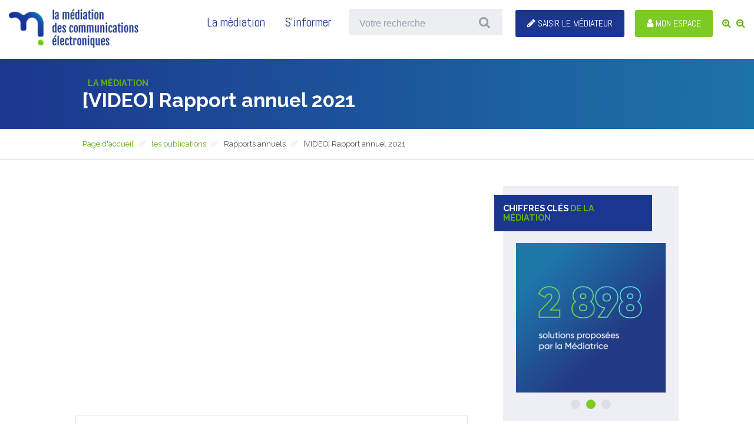

--- FILE ---
content_type: text/html; charset=UTF-8
request_url: https://www.mediation-telecom.org/publications/actualites/video-rapport-annuel-2021
body_size: 6633
content:
<!DOCTYPE html>
<html lang="fr">
<head>
    <meta charset="utf-8">
    <title>[VIDEO] Rapport annuel 2021</title>
    <meta name="viewport" content="width=device-width, initial-scale=1">
    <meta name="description" content="La médiation est un mode de résolution amiable des litiges entre un consommateur et un professionnel, faisant intervenir un tiers, le Médiateur. Plus rapide qu'une action en justice, le recours à la médiation est sans frais pour le consommateur.">
    <meta name="keywords" content="AMCE,médiation,telecoms,médiateur,consommateurs">
        <link rel="shortcut icon" type="image/png" href="/images/favicon.png"/>
    <link rel="preconnect" href="https://cdn.jsdelivr.net">
    <link rel="preconnect" href="https://fonts.googleapis.com">
    <link rel="dns-prefetch" href="https://cdn.jsdelivr.net">
    <link rel="dns-prefetch" href="https://code.jquery.com">
    <link rel="dns-prefetch" href="https://cdnjs.cloudflare.com">
    <!-- STYLES -->
    <link rel="preload" href="https://fonts.googleapis.com/css?family=Abel|Raleway:300,400,400i,500,500i,600,600i,700,800&display=swap"
          as="font"  onload="this.rel='stylesheet'" crossorigin="anonymous">
    <link rel="preload" as="style" onload="this.rel='stylesheet'" href="https://cdnjs.cloudflare.com/ajax/libs/font-awesome/4.7.0/css/font-awesome.css" />
    <noscript><link rel="stylesheet" href="https://cdnjs.cloudflare.com/ajax/libs/font-awesome/4.7.0/css/font-awesome.css"></noscript>
                <link rel="preload" as="style" onload="this.rel='stylesheet'" href="https://cdn.jsdelivr.net/npm/pretty-checkbox@3.0/dist/pretty-checkbox.min.css" />
    <noscript><link rel="stylesheet" href="https://cdn.jsdelivr.net/npm/pretty-checkbox@3.0/dist/pretty-checkbox.min.css"></noscript>
                <link rel="stylesheet" href="/styles/all-styles.min.css?v=1.0">
        
        <!-- SCRIPTS -->
    <script src="https://code.jquery.com/jquery-3.2.1.min.js"
            integrity="sha256-hwg4gsxgFZhOsEEamdOYGBf13FyQuiTwlAQgxVSNgt4=" crossorigin="anonymous"></script>
    <script src="https://cdnjs.cloudflare.com/ajax/libs/jquery.lazy/1.7.11/jquery.lazy.min.js"
            integrity="sha512-eviLb3jW7+OaVLz5N3B5F0hpluwkLb8wTXHOTy0CyNaZM5IlShxX1nEbODak/C0k9UdsrWjqIBKOFY0ELCCArw==" crossorigin="anonymous"></script>
    <script src="/scripts/owlcarousel/owl.carousel.min.js"></script>
    <script src="/scripts/jquery.mask.min.js"></script>
    <script src="/scripts/main.js"></script>
    <script type="text/javascript">
        window.rsConf = {general: {usePost: true}};
    </script>
    <script src="//cdn1.readspeaker.com/script/11601/webReader/webReader.js?pids=wr" type="text/javascript"></script>
    <!--
        <script src="//f1-eu.readspeaker.com/script/11601/webReader/webReader.js?pids=wr&dload=DocReader.AutoAdd" type="text/javascript"></script>
    -->
    
            <!-- Google tag (gtag.js) -->
		<script async src="https://www.googletagmanager.com/gtag/js?id=G-9MH7SRE1ZZ"></script>
		<script>
		  window.dataLayer = window.dataLayer || [];
		  function gtag(){dataLayer.push(arguments);}
		  gtag('js', new Date());

		  gtag('config', 'G-9MH7SRE1ZZ');
		</script>
    </head>
<body class="page-template-column publications-single ">

<header id="site-header" class="container">
    <div class="logo"><a href="/" aria-label="Page d'accueil">
            <picture>
                <picture>
                    <source media="(max-width: 767px)" srcset="/images/logo-sm.png">
                    <source media="(min-width: 768px)" srcset="/images/logo.png">
                    <img width="454" height="136" src="/images/logo-sm.png" alt="La médiation des communications électroniques">
                </picture>
            </picture>

        </a></div>
    <div class="site-header-usermenu">
        <a id="btn-saisir" href="/saisir-le-mediateur" class="btn btn-blue"><i class="fa fa-pencil" aria-hidden="true"></i> Saisir le médiateur</a>
                    <a href="/mon-espace" class="btn btn-green load"><i class="fa fa-user" aria-hidden="true"></i>
                <span>Mon espace</span>
            </a>
                <a href="#" class="btn-zoom" id="btn-zoom-plus"><i class="fa fa-search-plus" aria-hidden="true"></i></a>
        <a href="#" class="btn-zoom" id="btn-zoom-minus"><i class="fa fa-search-minus" aria-hidden="true"></i></a>

            </div>
    <div class="site-header-menu">
        <form class="searchform" action="/recherche">
            <input type="text" value="" placeholder="Votre recherche" name="txt_recherche"/>
            <button><i class="fa fa-search" aria-hidden="true"></i></button>
        </form>
        <nav class="main-nav">
            <ul class="navbar">
                <li id="menu-1" class="parent-menu"><a href="#">La médiation </a>
                    <ul>
                        <li id="submenu-1-1"><a href="/mediateur">Le Médiateur</a></li>
                        <li id="submenu-1-2"><a href="/qui-sommes-nous">Qui sommes-nous ?</a></li>
                        <li id="submenu-1-3"><a href="/membres">Les membres</a></li>
                        <li id="submenu-1-4"><a href="/charte">La charte de la médiation</a></li>
                    </ul>
                </li>
                <li id="menu-2" class="parent-menu"><a href="#">S'informer</a>
                    <ul>
                        <li id="submenu-2-1"><a href="/mediation">La médiation</a></li>
                        <li id="submenu-1-5"><a href="/publications">Publications et chiffres</a>
                                                    </li>
                        <li id="submenu-1-5"><a href="/fiches_pratiques">Fiches Pratiques</a></li>
                        <li id="submenu-1-5"><a href="/conseils_conso">Conseils Conso</a></li>
                        <li id="submenu-1-5"><a href="/actualites">Actualités</a></li>
                        <li id="submenu-2-2"><a href="/faq">FAQ</a></li>
                        <li id="submenu-2-3"><a href="/lexique">Lexique</a></li>
                        <li id="submenu-2-4"><a href="/contacts">Contacts utiles</a></li>
                    </ul>
                </li>
            </ul>
        </nav>
    </div>
    <a href="#" class="togglemenu-link menu-toggle-left" aria-label="Ouvrir le menu"><i class="fa fa-bars" aria-hidden="true"></i></a>
    <a  href="#" class="togglemenu-link menu-toggle-right" aria-label="Ouvrir le menu utilisateur"><i class="fa fa-user" aria-hidden="true"></i></a>
    <script type="text/javascript">
        $(document).on('click', '.btn-zoom', function (event) {
            event.preventDefault();
            size = parseInt($("body").css("font-size"));
            if ($(this).attr("id") == "btn-zoom-plus") {
                newSize = size+1;
            } else {
                newSize = size-1;
            }
            $("body").css("font-size", newSize);
        });
        //~ $(".load").click( function(event) {
        //~ $(this).addClass('loading');
        //~ });
    </script>
</header>
    <!-- PAGE HEADER -->
    <div class="page-header degrade-blue">
        <p class=" container page-tinytitle green">La médiation</p>
        <h1 class=" container page-title" >[VIDEO] Rapport annuel 2021</h1>
    </div>
    <!-- FIL D ARIANE -->
    <div class="container-fluid breadcrumbs">
        <ul class="container">
            <li class="breadcrumbs-item"><a href="/">Page d'accueil</a></li>
            <li class="breadcrumbs-item"><a href="/publications"> les publications</a></li>
            <li class="breadcrumbs-item"><span>Rapports annuels</span></li>
            <li class="breadcrumbs-item">[VIDEO] Rapport annuel 2021</li>
        </ul>
    </div>
    <main class="container">

        <section class="position-left page-content container-fluid">
                    <p class="article-bold"><div class="video-responsive"><iframe allow="accelerometer; autoplay; clipboard-write; encrypted-media; gyroscope; picture-in-picture" allowfullscreen="" frameborder="0" height="315" src="https://www.youtube.com/embed/hcBx41riTN0" title="YouTube video player" width="560"></iframe></div></p>
                                                            
            <!-- ARTICLES ASSOCIES -->
                        <section id="related-members" class="carousel-section related-posts clearfloat">
            <h3 class="section-title blue green-circle-mini">Publications associées</h3>
                <div class="owl-carousel carousel-related">
                                        <article class="item bg-grey">
                        <a href="/publications/fiches-pratiques/se-faire-livrer-son-mobile" class="thumb-wrapper"><img class="item-thumb" src="/source/publications/5e8671c814760.png"></a>
                        <div class="item-content bg-grey">
                            <a class="grey item-cat">Fiches pratiques</a>
                            <h3 class="item-title"><a class="grey" href="/publications/fiches-pratiques/se-faire-livrer-son-mobile">Se faire livrer son mobile</a></h3>
                        </div>
                    </article>
                                        <article class="item bg-grey">
                        <a href="/publications/rapports-annuels/rapport-annuel-2016" class="thumb-wrapper"><img class="item-thumb" src="/source/publications/amce-ra-2016.jpg"></a>
                        <div class="item-content bg-grey">
                            <a class="grey item-cat">Rapports annuels</a>
                            <h3 class="item-title"><a class="grey" href="/publications/rapports-annuels/rapport-annuel-2016">Rapport Annuel 2016</a></h3>
                        </div>
                    </article>
                                        <article class="item bg-grey">
                        <a href="/publications/rapports-annuels/rapport-annuel-2005" class="thumb-wrapper"><img class="item-thumb" src="/source/publications/amce-ra-2005.jpg"></a>
                        <div class="item-content bg-grey">
                            <a class="grey item-cat">Rapports annuels</a>
                            <h3 class="item-title"><a class="grey" href="/publications/rapports-annuels/rapport-annuel-2005">Rapport annuel 2005</a></h3>
                        </div>
                    </article>
                                        <article class="item bg-grey">
                        <a href="/publications/rapports-annuels/rapport-annuel-2010" class="thumb-wrapper"><img class="item-thumb" src="/source/publications/amce-ra-2010.jpg"></a>
                        <div class="item-content bg-grey">
                            <a class="grey item-cat">Rapports annuels</a>
                            <h3 class="item-title"><a class="grey" href="/publications/rapports-annuels/rapport-annuel-2010">Rapport Annuel 2010</a></h3>
                        </div>
                    </article>
                                        <article class="item bg-grey">
                        <a href="/publications/rapports-annuels/rapport-annuel-2009" class="thumb-wrapper"><img class="item-thumb" src="/source/publications/amce-ra-2009.jpg"></a>
                        <div class="item-content bg-grey">
                            <a class="grey item-cat">Rapports annuels</a>
                            <h3 class="item-title"><a class="grey" href="/publications/rapports-annuels/rapport-annuel-2009">Rapport Annuel 2009</a></h3>
                        </div>
                    </article>
                                        <article class="item bg-grey">
                        <a href="/publications/rapports-annuels/rapport-annuel-2008" class="thumb-wrapper"><img class="item-thumb" src="/source/publications/amce-ra-2008.jpg"></a>
                        <div class="item-content bg-grey">
                            <a class="grey item-cat">Rapports annuels</a>
                            <h3 class="item-title"><a class="grey" href="/publications/rapports-annuels/rapport-annuel-2008">Rapport Annuel 2008</a></h3>
                        </div>
                    </article>
                                        <article class="item bg-grey">
                        <a href="/publications/rapports-annuels/rapport-annuel-2006" class="thumb-wrapper"><img class="item-thumb" src="/source/publications/amce-ra-2006.jpg"></a>
                        <div class="item-content bg-grey">
                            <a class="grey item-cat">Rapports annuels</a>
                            <h3 class="item-title"><a class="grey" href="/publications/rapports-annuels/rapport-annuel-2006">Rapport Annuel 2006</a></h3>
                        </div>
                    </article>
                                        <article class="item bg-grey">
                        <a href="/publications/rapports-annuels/rapport-annuel-2011" class="thumb-wrapper"><img class="item-thumb" src="/source/publications/amce-ra-2011.jpg"></a>
                        <div class="item-content bg-grey">
                            <a class="grey item-cat">Rapports annuels</a>
                            <h3 class="item-title"><a class="grey" href="/publications/rapports-annuels/rapport-annuel-2011">Rapport Annuel 2011</a></h3>
                        </div>
                    </article>
                                        <article class="item bg-grey">
                        <a href="/publications/rapports-annuels/rapport-annuel-2015" class="thumb-wrapper"><img class="item-thumb" src="/source/publications/amce-ra-2015.jpg"></a>
                        <div class="item-content bg-grey">
                            <a class="grey item-cat">Rapports annuels</a>
                            <h3 class="item-title"><a class="grey" href="/publications/rapports-annuels/rapport-annuel-2015">Rapport Annuel 2015</a></h3>
                        </div>
                    </article>
                                        <article class="item bg-grey">
                        <a href="/publications/rapports-annuels/rapport-annuel-2012" class="thumb-wrapper"><img class="item-thumb" src="/source/publications/amce-ra-2012.jpg"></a>
                        <div class="item-content bg-grey">
                            <a class="grey item-cat">Rapports annuels</a>
                            <h3 class="item-title"><a class="grey" href="/publications/rapports-annuels/rapport-annuel-2012">Rapport Annuel 2012</a></h3>
                        </div>
                    </article>
                                        <article class="item bg-grey">
                        <a href="/publications/chiffres-cles/les-chiffres-clefs-de-la-mediation-en-2016" class="thumb-wrapper"><img class="item-thumb" src="/source/publications/cc.jpg"></a>
                        <div class="item-content bg-grey">
                            <a class="grey item-cat">Chiffres Clés</a>
                            <h3 class="item-title"><a class="grey" href="/publications/chiffres-cles/les-chiffres-clefs-de-la-mediation-en-2016">Les chiffres clefs de la médiation en 2016</a></h3>
                        </div>
                    </article>
                                        <article class="item bg-grey">
                        <a href="/publications/guides/guide-mediation-de-la-consommation" class="thumb-wrapper"><img class="item-thumb" src="/source/publications/gidemediation.jpg"></a>
                        <div class="item-content bg-grey">
                            <a class="grey item-cat">Guides</a>
                            <h3 class="item-title"><a class="grey" href="/publications/guides/guide-mediation-de-la-consommation">Guide « médiation de la consommation »</a></h3>
                        </div>
                    </article>
                                        <article class="item bg-grey">
                        <a href="/publications/guides/guide-demarchage-telephonique-abusif-bloctel" class="thumb-wrapper"><img class="item-thumb" src="/source/publications/bloctel.jpg"></a>
                        <div class="item-content bg-grey">
                            <a class="grey item-cat">Guides</a>
                            <h3 class="item-title"><a class="grey" href="/publications/guides/guide-demarchage-telephonique-abusif-bloctel">Guide » démarchage téléphonique abusif - Bloctel »</a></h3>
                        </div>
                    </article>
                                        <article class="item bg-grey">
                        <a href="/publications/guides/accompagner-proteger-votre-enfant-sur-internet" class="thumb-wrapper"><img class="item-thumb" src="/source/publications/5e867373021e4.png"></a>
                        <div class="item-content bg-grey">
                            <a class="grey item-cat">Guides</a>
                            <h3 class="item-title"><a class="grey" href="/publications/guides/accompagner-proteger-votre-enfant-sur-internet">Accompagner &amp; protéger votre enfant sur Internet</a></h3>
                        </div>
                    </article>
                                        <article class="item bg-grey">
                        <a href="/publications/guides/guide-de-l-acheteur-en-ligne" class="thumb-wrapper"><img class="item-thumb" src="/source/publications/acheter.jpg"></a>
                        <div class="item-content bg-grey">
                            <a class="grey item-cat">Guides</a>
                            <h3 class="item-title"><a class="grey" href="/publications/guides/guide-de-l-acheteur-en-ligne">Guide de l’acheteur en ligne</a></h3>
                        </div>
                    </article>
                                        <article class="item bg-grey">
                        <a href="/publications/guides/depliant-les-annuaires-professionnels" class="thumb-wrapper"><img class="item-thumb" src="/source/publications/annuairespro.jpg"></a>
                        <div class="item-content bg-grey">
                            <a class="grey item-cat">Guides</a>
                            <h3 class="item-title"><a class="grey" href="/publications/guides/depliant-les-annuaires-professionnels">Dépliant « Les annuaires professionnels »</a></h3>
                        </div>
                    </article>
                                        <article class="item bg-grey">
                        <a href="/publications/etudes/la-confiance-des-consommateurs-dans-les-moyens-alternatifs-de-resolution-de-conflits" class="thumb-wrapper"><img class="item-thumb" src="/source/publications/etudeoxford.jpg"></a>
                        <div class="item-content bg-grey">
                            <a class="grey item-cat">Etudes</a>
                            <h3 class="item-title"><a class="grey" href="/publications/etudes/la-confiance-des-consommateurs-dans-les-moyens-alternatifs-de-resolution-de-conflits">La confiance des consommateurs dans les moyens alternatifs de résolution de conflits</a></h3>
                        </div>
                    </article>
                                        <article class="item bg-grey">
                        <a href="/publications/rapports-annuels/rapport-annuel-2014" class="thumb-wrapper"><img class="item-thumb" src="/source/publications/amce-ra-2014.jpg"></a>
                        <div class="item-content bg-grey">
                            <a class="grey item-cat">Rapports annuels</a>
                            <h3 class="item-title"><a class="grey" href="/publications/rapports-annuels/rapport-annuel-2014">Rapport Annuel 2014</a></h3>
                        </div>
                    </article>
                                        <article class="item bg-grey">
                        <a href="/publications/rapports-annuels/rapport-annuel-2007" class="thumb-wrapper"><img class="item-thumb" src="/source/publications/mediation2007.jpg"></a>
                        <div class="item-content bg-grey">
                            <a class="grey item-cat">Rapports annuels</a>
                            <h3 class="item-title"><a class="grey" href="/publications/rapports-annuels/rapport-annuel-2007">Rapport Annuel 2007</a></h3>
                        </div>
                    </article>
                                        <article class="item bg-grey">
                        <a href="/publications/rapports-annuels/rapport-annuel-2013" class="thumb-wrapper"><img class="item-thumb" src="/source/publications/2013.jpg"></a>
                        <div class="item-content bg-grey">
                            <a class="grey item-cat">Rapports annuels</a>
                            <h3 class="item-title"><a class="grey" href="/publications/rapports-annuels/rapport-annuel-2013">Rapport Annuel 2013</a></h3>
                        </div>
                    </article>
                                        <article class="item bg-grey">
                        <a href="/publications/rapports-annuels/rapport-annuel-2017" class="thumb-wrapper"><img class="item-thumb" src="/source/publications/RAPPORT2017.jpg"></a>
                        <div class="item-content bg-grey">
                            <a class="grey item-cat">Rapports annuels</a>
                            <h3 class="item-title"><a class="grey" href="/publications/rapports-annuels/rapport-annuel-2017">RAPPORT ANNUEL 2017</a></h3>
                        </div>
                    </article>
                                        <article class="item bg-grey">
                        <a href="/publications/fiches-pratiques/connaitre-les-garanties-en-cas-de-panne-ou-dysfonctionnement-de-son-mobile" class="thumb-wrapper"><img class="item-thumb" src="/source/publications/5e8671e2b6120.png"></a>
                        <div class="item-content bg-grey">
                            <a class="grey item-cat">Fiches pratiques</a>
                            <h3 class="item-title"><a class="grey" href="/publications/fiches-pratiques/connaitre-les-garanties-en-cas-de-panne-ou-dysfonctionnement-de-son-mobile">Connaitre les garanties en cas de panne ou dysfonctionnement de son mobile</a></h3>
                        </div>
                    </article>
                                        <article class="item bg-grey">
                        <a href="/publications/fiches-pratiques/se-proteger-contre-le-phishing" class="thumb-wrapper"><img class="item-thumb" src="/source/publications/5e8671f37d453.png"></a>
                        <div class="item-content bg-grey">
                            <a class="grey item-cat">Fiches pratiques</a>
                            <h3 class="item-title"><a class="grey" href="/publications/fiches-pratiques/se-proteger-contre-le-phishing">Se protéger contre le phishing</a></h3>
                        </div>
                    </article>
                                        <article class="item bg-grey">
                        <a href="/publications/fiches-pratiques/adopter-les-bons-reflexes-en-cas-de-vol-ou-perte-de-son-mobile" class="thumb-wrapper"><img class="item-thumb" src="/source/publications/5e8672010503a.png"></a>
                        <div class="item-content bg-grey">
                            <a class="grey item-cat">Fiches pratiques</a>
                            <h3 class="item-title"><a class="grey" href="/publications/fiches-pratiques/adopter-les-bons-reflexes-en-cas-de-vol-ou-perte-de-son-mobile">Adopter les bons réflexes en cas de vol ou perte de son mobile</a></h3>
                        </div>
                    </article>
                                        <article class="item bg-grey">
                        <a href="/publications/fiches-pratiques/utiliser-son-mobile-en-croisiere-ou-dans-une-zone-frontaliere" class="thumb-wrapper"><img class="item-thumb" src="/source/publications/5e86720e8cd19.png"></a>
                        <div class="item-content bg-grey">
                            <a class="grey item-cat">Fiches pratiques</a>
                            <h3 class="item-title"><a class="grey" href="/publications/fiches-pratiques/utiliser-son-mobile-en-croisiere-ou-dans-une-zone-frontaliere">Utiliser son mobile en croisière ou dans une zone frontalière</a></h3>
                        </div>
                    </article>
                                        <article class="item bg-grey">
                        <a href="/publications/fiches-pratiques/prevenir-les-risques-de-surfacturation-avec-les-enfants" class="thumb-wrapper"><img class="item-thumb" src="/source/publications/5e86721adf916.png"></a>
                        <div class="item-content bg-grey">
                            <a class="grey item-cat">Fiches pratiques</a>
                            <h3 class="item-title"><a class="grey" href="/publications/fiches-pratiques/prevenir-les-risques-de-surfacturation-avec-les-enfants">Prévenir les risques de surfacturation avec les enfants</a></h3>
                        </div>
                    </article>
                                        <article class="item bg-grey">
                        <a href="/publications/fiches-pratiques/renvoyer-son-telephone-mobile-a-son-operateur-telecom" class="thumb-wrapper"><img class="item-thumb" src="/source/publications/5e867227a70ff.png"></a>
                        <div class="item-content bg-grey">
                            <a class="grey item-cat">Fiches pratiques</a>
                            <h3 class="item-title"><a class="grey" href="/publications/fiches-pratiques/renvoyer-son-telephone-mobile-a-son-operateur-telecom">Renvoyer son téléphone mobile à son opérateur télécom</a></h3>
                        </div>
                    </article>
                                        <article class="item bg-grey">
                        <a href="/publications/fiches-pratiques/avoir-une-couverture-reseau-suffisante-et-satisfaisante" class="thumb-wrapper"><img class="item-thumb" src="/source/publications/5e86724b0bc16.png"></a>
                        <div class="item-content bg-grey">
                            <a class="grey item-cat">Fiches pratiques</a>
                            <h3 class="item-title"><a class="grey" href="/publications/fiches-pratiques/avoir-une-couverture-reseau-suffisante-et-satisfaisante">Avoir une couverture réseau suffisante et satisfaisante</a></h3>
                        </div>
                    </article>
                                        <article class="item bg-grey">
                        <a href="/publications/fiches-pratiques/prevenir-les-risques-lies-a-l-achat-d-un-mobile-d-occasion" class="thumb-wrapper"><img class="item-thumb" src="/source/publications/5e8672635bab2.png"></a>
                        <div class="item-content bg-grey">
                            <a class="grey item-cat">Fiches pratiques</a>
                            <h3 class="item-title"><a class="grey" href="/publications/fiches-pratiques/prevenir-les-risques-lies-a-l-achat-d-un-mobile-d-occasion">Prévenir les risques liés à l’achat d’un mobile d’occasion</a></h3>
                        </div>
                    </article>
                                        <article class="item bg-grey">
                        <a href="/publications/fiches-pratiques/connaitre-les-consequences-en-cas-de-retard-ou-de-non-paiement-de-sa-facture" class="thumb-wrapper"><img class="item-thumb" src="/source/publications/5e86728127325.png"></a>
                        <div class="item-content bg-grey">
                            <a class="grey item-cat">Fiches pratiques</a>
                            <h3 class="item-title"><a class="grey" href="/publications/fiches-pratiques/connaitre-les-consequences-en-cas-de-retard-ou-de-non-paiement-de-sa-facture">Connaitre les conséquences en cas de retard ou de non paiement de sa facture</a></h3>
                        </div>
                    </article>
                                        <article class="item bg-grey">
                        <a href="/publications/chiffres-cles/les-chiffres-clefs-de-la-mediation-en-2017" class="thumb-wrapper"><img class="item-thumb" src="/source/publications/5acc91ecbaac8.jpg"></a>
                        <div class="item-content bg-grey">
                            <a class="grey item-cat">Chiffres Clés</a>
                            <h3 class="item-title"><a class="grey" href="/publications/chiffres-cles/les-chiffres-clefs-de-la-mediation-en-2017">Les chiffres clefs de la médiation en 2017</a></h3>
                        </div>
                    </article>
                                        <article class="item bg-grey">
                        <a href="/publications/rapports-annuels/rapport-annuel-2018" class="thumb-wrapper"><img class="item-thumb" src="/source/publications/5c6b3aa3f27e4.jpg"></a>
                        <div class="item-content bg-grey">
                            <a class="grey item-cat">Rapports annuels</a>
                            <h3 class="item-title"><a class="grey" href="/publications/rapports-annuels/rapport-annuel-2018">RAPPORT ANNUEL 2018</a></h3>
                        </div>
                    </article>
                                        <article class="item bg-grey">
                        <a href="/publications/fiches-pratiques/constituer-son-dossier-pour-recourir-a-la-mediation-des-communications-electroniques" class="thumb-wrapper"><img class="item-thumb" src="/source/publications/5e86728df4063.png"></a>
                        <div class="item-content bg-grey">
                            <a class="grey item-cat">Fiches pratiques</a>
                            <h3 class="item-title"><a class="grey" href="/publications/fiches-pratiques/constituer-son-dossier-pour-recourir-a-la-mediation-des-communications-electroniques">Constituer son dossier pour recourir à la médiation des communications électroniques</a></h3>
                        </div>
                    </article>
                                        <article class="item bg-grey">
                        <a href="/publications/fiches-pratiques/comprendre-le-roaming-et-ses-modalites" class="thumb-wrapper"><img class="item-thumb" src="/source/publications/5e8672a0eb003.png"></a>
                        <div class="item-content bg-grey">
                            <a class="grey item-cat">Fiches pratiques</a>
                            <h3 class="item-title"><a class="grey" href="/publications/fiches-pratiques/comprendre-le-roaming-et-ses-modalites">Comprendre le roaming et ses modalités</a></h3>
                        </div>
                    </article>
                                        <article class="item bg-grey">
                        <a href="/publications/fiches-pratiques/demenager" class="thumb-wrapper"><img class="item-thumb" src="/source/publications/5e8672aed4b55.png"></a>
                        <div class="item-content bg-grey">
                            <a class="grey item-cat">Fiches pratiques</a>
                            <h3 class="item-title"><a class="grey" href="/publications/fiches-pratiques/demenager">Déménager</a></h3>
                        </div>
                    </article>
                                        <article class="item bg-grey">
                        <a href="/publications/fiches-pratiques/changer-d-operateur" class="thumb-wrapper"><img class="item-thumb" src="/source/publications/5e8672e935367.png"></a>
                        <div class="item-content bg-grey">
                            <a class="grey item-cat">Fiches pratiques</a>
                            <h3 class="item-title"><a class="grey" href="/publications/fiches-pratiques/changer-d-operateur">Changer d’opérateur</a></h3>
                        </div>
                    </article>
                                        <article class="item bg-grey">
                        <a href="/publications/fiches-pratiques/choisir-la-fibre" class="thumb-wrapper"><img class="item-thumb" src="/source/publications/5e8673011a465.png"></a>
                        <div class="item-content bg-grey">
                            <a class="grey item-cat">Fiches pratiques</a>
                            <h3 class="item-title"><a class="grey" href="/publications/fiches-pratiques/choisir-la-fibre">Choisir la fibre</a></h3>
                        </div>
                    </article>
                                        <article class="item bg-grey">
                        <a href="/publications/fiches-pratiques/comprendre-sa-facture-de-communications-electroniques" class="thumb-wrapper"><img class="item-thumb" src="/source/publications/5e867321d2710.png"></a>
                        <div class="item-content bg-grey">
                            <a class="grey item-cat">Fiches pratiques</a>
                            <h3 class="item-title"><a class="grey" href="/publications/fiches-pratiques/comprendre-sa-facture-de-communications-electroniques">Comprendre sa facture de communications  électroniques</a></h3>
                        </div>
                    </article>
                                        <article class="item bg-grey">
                        <a href="/publications/chiffres-cles/les-chiffres-clefs-de-la-mediation-en-2018" class="thumb-wrapper"><img class="item-thumb" src="/source/publications/5c755f505ae05.png"></a>
                        <div class="item-content bg-grey">
                            <a class="grey item-cat">Chiffres Clés</a>
                            <h3 class="item-title"><a class="grey" href="/publications/chiffres-cles/les-chiffres-clefs-de-la-mediation-en-2018">Les chiffres clefs de la médiation en 2018</a></h3>
                        </div>
                    </article>
                                        <article class="item bg-grey">
                        <a href="/publications/rapports-annuels/rapport-annuel-2019" class="thumb-wrapper"><img class="item-thumb" src="/source/publications/5e825b1a28582.png"></a>
                        <div class="item-content bg-grey">
                            <a class="grey item-cat">Rapports annuels</a>
                            <h3 class="item-title"><a class="grey" href="/publications/rapports-annuels/rapport-annuel-2019">RAPPORT ANNUEL 2019</a></h3>
                        </div>
                    </article>
                                        <article class="item bg-grey">
                        <a href="/publications/chiffres-cles/les-chiffres-clefs-de-la-mediation-en-2019" class="thumb-wrapper"><img class="item-thumb" src="/source/publications/5e86765f003ed.png"></a>
                        <div class="item-content bg-grey">
                            <a class="grey item-cat">Chiffres Clés</a>
                            <h3 class="item-title"><a class="grey" href="/publications/chiffres-cles/les-chiffres-clefs-de-la-mediation-en-2019">Les chiffres clefs de la médiation en 2019</a></h3>
                        </div>
                    </article>
                                        <article class="item bg-grey">
                        <a href="/publications/rapports-annuels/rapport-annuel-2020" class="thumb-wrapper"><img class="item-thumb" src="/source/publications/607587516f377.png"></a>
                        <div class="item-content bg-grey">
                            <a class="grey item-cat">Rapports annuels</a>
                            <h3 class="item-title"><a class="grey" href="/publications/rapports-annuels/rapport-annuel-2020">RAPPORT ANNUEL 2020</a></h3>
                        </div>
                    </article>
                                        <article class="item bg-grey">
                        <a href="/publications/chiffres-cles/les-chiffres-clefs-de-la-mediation-en-2020" class="thumb-wrapper"><img class="item-thumb" src="/source/publications/607587d4d57d4.png"></a>
                        <div class="item-content bg-grey">
                            <a class="grey item-cat">Chiffres Clés</a>
                            <h3 class="item-title"><a class="grey" href="/publications/chiffres-cles/les-chiffres-clefs-de-la-mediation-en-2020">Les chiffres clefs de la médiation en 2020</a></h3>
                        </div>
                    </article>
                                        <article class="item bg-grey">
                        <a href="/publications/rapports-annuels/rapport-annuel-2021" class="thumb-wrapper"><img class="item-thumb" src="/source/publications/6214c52e20720.png"></a>
                        <div class="item-content bg-grey">
                            <a class="grey item-cat">Rapports annuels</a>
                            <h3 class="item-title"><a class="grey" href="/publications/rapports-annuels/rapport-annuel-2021">RAPPORT ANNUEL 2021</a></h3>
                        </div>
                    </article>
                                        <article class="item bg-grey">
                        <a href="/publications/chiffres-cles/les-chiffres-clefs-de-la-mediation-en-2021" class="thumb-wrapper"><img class="item-thumb" src="/source/publications/6214c50cd0649.png"></a>
                        <div class="item-content bg-grey">
                            <a class="grey item-cat">Chiffres Clés</a>
                            <h3 class="item-title"><a class="grey" href="/publications/chiffres-cles/les-chiffres-clefs-de-la-mediation-en-2021">Les chiffres clefs de la médiation en 2021</a></h3>
                        </div>
                    </article>
                                        <article class="item bg-grey">
                        <a href="/publications/chiffres-cles/video-les-chiffres-clefs-2021" class="thumb-wrapper"><img class="item-thumb" src="/source/publications/6214c516ac824.png"></a>
                        <div class="item-content bg-grey">
                            <a class="grey item-cat">Chiffres Clés</a>
                            <h3 class="item-title"><a class="grey" href="/publications/chiffres-cles/video-les-chiffres-clefs-2021">[VIDEO] Les chiffres clefs 2021</a></h3>
                        </div>
                    </article>
                                        <article class="item bg-grey">
                        <a href="/publications/chiffres-cles/infographie-les-chiffres-clefs-de-la-mediation-en-2022" class="thumb-wrapper"><img class="item-thumb" src="/source/publications/63f3b6ebd7b9d.png"></a>
                        <div class="item-content bg-grey">
                            <a class="grey item-cat">Chiffres Clés</a>
                            <h3 class="item-title"><a class="grey" href="/publications/chiffres-cles/infographie-les-chiffres-clefs-de-la-mediation-en-2022">[INFOGRAPHIE] Les chiffres clefs de la médiation en 2022</a></h3>
                        </div>
                    </article>
                                        <article class="item bg-grey">
                        <a href="/publications/chiffres-cles/infographie-les-chiffres-clefs-de-la-mediation-en-2023" class="thumb-wrapper"><img class="item-thumb" src="/source/publications/6605d53c251ab.jpeg"></a>
                        <div class="item-content bg-grey">
                            <a class="grey item-cat">Chiffres Clés</a>
                            <h3 class="item-title"><a class="grey" href="/publications/chiffres-cles/infographie-les-chiffres-clefs-de-la-mediation-en-2023">[INFOGRAPHIE] Les chiffres clefs de la médiation en 2023</a></h3>
                        </div>
                    </article>
                                    </div>
            </section>
                    </section><!--
         SIDEBAR 
    --><aside class="position-right sidebar">
    					
			
						
						  
							<section  class="bg-greyblue blue sidebar-item">
					<h2 class="section-title">Chiffres clés <span class="green"> de la médiation</span></span></h2>
					<div class="owl-carousel carousel-sidebar">
													<div>
								<img src="/source/carrousel/67ae1b8560618.png">
							</div>
													<div>
								<img src="/source/carrousel/67ae1b88e9747.png">
							</div>
													<div>
								<img src="/source/carrousel/67ae1b8be4489.png">
							</div>
											</div>
				</section>
									<!--
			            -->
			
    					
			
						
						  
						            <section id="push-quiz" class="cta sidebar-item" style="background:url(/images/amce-cta-quizz.jpg) top center; background-size:cover">
	    <div class="overlay"></div>
	    <div class="cta-content">
		<h2 class="cta-title">Pouvez-vous saisir le Médiateur ?</h2>
		<p class="cta-subtitle">Vérifiez que vous avez bien effectué toutes les démarches préalables pour que votre dossier soit recevable.</p>
		<a href="/saisir-le-mediateur#page-content" class="btn btn-green">Saisir le Médiateur</a>
	    </div>
	</section>						<!--
			            -->
			
    					
			
						
							<section>
					<section class="bg-greyblue sidebar-item">
<h3 class="blue"><i class="fa fa-info-circle green" aria-hidden="true"></i>V&eacute;rifiez que le M&eacute;diateur peut instruire votre dossier</h3>

<ul>
	<li><i class="fa fa-check-circle" aria-hidden="true"></i>Vous &ecirc;tes un particulier, client d&#39;un professionnel, membre de la m&eacute;diation des communications &eacute;lectroniques (ou vous repr&eacute;sentez ce client).</li>
	<li><i class="fa fa-check-circle" aria-hidden="true"></i>Vous rencontrez un diff&eacute;rend (commercial, contractuel, technique,&nbsp;&hellip;) avec ce professionnel.</li>
	<li><i class="fa fa-check-circle" aria-hidden="true"></i>Vous agissez aupr&egrave;s du M&eacute;diateur dans le d&eacute;lai maximum d&#39;un an apr&egrave;s avoir saisi par &eacute;crit le professionel.</li>
	<li><i class="fa fa-check-circle" aria-hidden="true"></i>Votre demande est fond&eacute;e et non manifestement abusive .</li>
	<li><i class="fa fa-check-circle" aria-hidden="true"></i>Vous n&#39;avez pas eu recours &agrave; la justice ou &agrave; un autre M&eacute;diateur pour le litige concern&eacute;.</li>
	<li><i class="fa fa-check-circle" aria-hidden="true"></i>Vous avez tent&eacute; de r&eacute;gler votre litige par le biais du service clients du professionnel (et aussi du service consommateurs pour les op&eacute;rateurs t&eacute;l&eacute;coms), en suivant toutes les &eacute;tapes et les d&eacute;lais, mais leur r&eacute;ponse ne vous satisfait pas.</li>
</ul>
</section>
				</section>
						  
									<!--
			            -->
			
    </aside>
    </main>
    <!-- FEED TWITTER -->

<!-- PREFOOTER -->
<section id="pre-footer">
	<ul class="container-flex">
		<li style="color:#c6d1f4;font-weight: bold"><i class="fa fa-check-circle-o" aria-hidden="true"></i>Liberté <small>d'avoir recours au Médiateur</small></li>
		<li style="color:#c6d1f4;font-weight: bold"><i class="fa fa-check-circle-o" aria-hidden="true"></i>Gratuité <small>pour le consommateur </small></li>
		<li style="color:#c6d1f4;font-weight: bold"><i class="fa fa-check-circle-o" aria-hidden="true"></i>Indépendance <small>du Médiateur </small></li>
		<li style="color:#c6d1f4;font-weight: bold"><i class="fa fa-check-circle-o" aria-hidden="true"></i>Rapidité <small>réponse sous 90 jours maximum</small></li>
		<li style="color:#c6d1f4;font-weight: bold"><i class="fa fa-check-circle-o" aria-hidden="true"></i>Confidentialité <small></small></li>
	</ul>
</section>
 
	<!-- FOOTER -->
    <footer id="site-footer">
        <nav>
            <a href="/contact">Contact</a>
            <a href="/credits">Crédits</a>
            <a href="/mentions">Mentions légales</a>
            <a href="/plan">Plan du site</a>
            <a href="/presse">Espace presse</a>
            <a href="/devenir-membre">Devenir membre</a>
        </nav>
        <p class="copyright">Association médiation des Communications Electroniques © 2026</p>
        <img class="logo-footer lazy" width="149" height="189" alt="La médiation des communications électroniques logo footer" data-src="/images/logo-footer.png"/>
    </footer>
    
    <script type="text/javascript">
    $(document).ready(function($) {
        init();
        
        // Sidebar Carousel
        $('.owl-carousel.carousel-sidebar').owlCarousel({
            animateOut: 'slideOutLeft',
            animateIn: 'slideInRight',
            loop:true,
            margin:10,
            autoplay: true,
            dots:true,
            responsive:{
                0:{
                    items:1
                },
                600:{
                    items:1
                },
                1000:{
                    items:1
                }
            }
        });
        
        // Related Posts carousel
        $(".owl-carousel.carousel-related").owlCarousel({
			animateOut: 'slideOutLeft',
			animateIn: 'slideInRight',
			loop:false,
			margin:0,
			nav:true,
			navText: ['<i class="fa fa-chevron-left" aria-hidden="true"></i>','<i class="fa fa-chevron-right" aria-hidden="true"></i>'],
			responsive:{
				0:{
				items:1
				},
				600:{
				items:2
				},
				1000:{
				items:3
				},
				1300:{
				items:4
				}
			}
        });
    });
</script>
<script defer src="https://static.cloudflareinsights.com/beacon.min.js/vcd15cbe7772f49c399c6a5babf22c1241717689176015" integrity="sha512-ZpsOmlRQV6y907TI0dKBHq9Md29nnaEIPlkf84rnaERnq6zvWvPUqr2ft8M1aS28oN72PdrCzSjY4U6VaAw1EQ==" data-cf-beacon='{"version":"2024.11.0","token":"b572325fc0d84c3a8445a3ad72e308b3","r":1,"server_timing":{"name":{"cfCacheStatus":true,"cfEdge":true,"cfExtPri":true,"cfL4":true,"cfOrigin":true,"cfSpeedBrain":true},"location_startswith":null}}' crossorigin="anonymous"></script>
</body>
<script>
    jQuery.event.special.touchstart = {
        setup: function( _, ns, handle ) {
            this.addEventListener("touchstart", handle, { passive: !ns.includes("noPreventDefault") });
        }
    };
    jQuery.event.special.touchmove = {
        setup: function( _, ns, handle ) {
            this.addEventListener("touchmove", handle, { passive: !ns.includes("noPreventDefault") });
        }
    };
    jQuery.event.special.wheel = {
        setup: function( _, ns, handle ){
            this.addEventListener("wheel", handle, { passive: true });
        }
    };
    jQuery.event.special.mousewheel = {
        setup: function( _, ns, handle ){
            this.addEventListener("mousewheel", handle, { passive: true });
        }
    };
    $(function() {
        $('.lazy').Lazy({
            effect: 'fadeIn',
            threshold: 200
        });
    });
</script>
</html>


--- FILE ---
content_type: text/css
request_url: https://www.mediation-telecom.org/styles/all-styles.min.css?v=1.0
body_size: -293
content:
@import'owlcarousel/owl.carousel.min.css';@import'owlcarousel/owl.theme.default.min.css';@import'animate.min.css';@import'normalize.min.css';@import'main.min.css';@import'2020.min.css'/*# sourceMappingURL=all-styles.min.css.map */


--- FILE ---
content_type: text/css
request_url: https://www.mediation-telecom.org/styles/main.min.css
body_size: 6480
content:
*{box-sizing:border-box}body{font-family:"Raleway",sans-serif;font-size:16px;color:#5d5454;box-sizing:border-box}a{color:#64ae10;outline:none;text-decoration:none;-webkit-transition:all .3s;transition:all .3s}a:hover{opacity:.9}h1,h2,h3,h4,h5{margin:0;padding:0}strong{font-weight:bold}p{line-height:1.5em;margin:0 0 15px 0}ul li{line-height:1.7em}button:hover,a:hover{cursor:pointer}::-webkit-input-placeholder{color:#9a9ead}::-moz-placeholder{color:#9a9ead}:-ms-input-placeholder{color:#9a9ead}:-moz-placeholder{color:#9a9ead}.alignleft{float:left;margin-right:10px;max-width:40%;height:auto;vertical-align:top}.alignright{float:right;margin-left:10px;max-width:40%;height:auto}.aligncenter{height:auto;max-width:100%;margin:0 auto;float:none;display:block}main img{max-width:100%;height:auto}.small{font-size:.8em}.nopadding{padding:0px !important}.nomargin{margin:0px !important}.btn{display:inline-block;text-transform:uppercase;font-family:"Abel",sans-serif;border-radius:3px;-moz-border-radius:3px;-webkit-border-radius:3px;-khtml-border-radius:3px;padding:14px 50px;border:0px}.btn-blue{background-color:#1b368e;color:#fff}.btn-green{background-color:#7dca25;color:#fff}.btn-grey{background-color:#8c909c;color:#fff;text-transform:uppercase;border:none;padding:10px;border-radius:5px;text-align:center;font-size:.8em}.readmore-link::before{content:"→ "}.grey{color:#303136}.blue{color:#1b368f}.green{color:#64ae10}.white{color:#fff}.bg-blue{background-color:#1b368e;color:#fff}.bg-green{background-color:#7dca25}.bg-lightgrey{background-color:#edeff5}.bg-grey{background-color:#ecede7}.bg-greyblue{background-color:#edeff5}.bg-greenlight{background-color:#edede8}.degrade-blue{background-image:linear-gradient(to right, #1C378E, #1C73A8)}.degrade-blue-angle{background-image:linear-gradient(128deg, #1C378E, #1C73A8)}.clearfloat{clear:both}.green-circle{margin-right:45px;margin-top:45px;background:url(../images/green-circle.png) center left no-repeat;background-size:20px;padding-left:30px;font-size:1.3em;font-weight:800;margin-bottom:10px;text-transform:uppercase}.intro+.green-circle{margin-top:15px}.green-circle-mini{margin-right:5px;background:url(../images/green-circle.png) center left no-repeat;background-size:8px;padding-left:15px}.fa-check-circle{font-size:1.3em;padding:15px 15px 0 0}.fa-info-circle{font-size:2em;padding:15px 15px 0 5px;position:relative;top:5px}ol:not(.steps){counter-reset:item;padding-left:60px}ol:not(.steps) li{display:block;padding:15px 0;position:relative}ol:not(.steps) li:before{content:counter(item) " ";counter-increment:item;color:#7dca25;background:#1b368e;display:block;width:30px;height:30px;border-radius:30px;line-height:1.9em;text-align:center;position:absolute;left:-45Px;font-weight:700}#accordion{padding:15px 0 45px 0;margin-right:15px}#accordion dt{font-weight:bold}#accordion dd{margin:15px 0 0 15px}#accordion dt .fa-chevron-right{float:right;margin-right:15px}#accordion .fa-chevron-down{float:right;margin-right:15px}#accordion .accordion-toggle{padding:15px 0 15px 15px;display:block;cursor:pointer}#accordion .accordion-toggle:hover,#accordion .accordion-toggle.active{background-color:#1b368e;color:#edeeef}#accordion dt:nth-of-type(odd){background-color:#ebede8}#accordion .accordion-content{display:none}#accordion .accordion-content.default{display:block}.tab{display:none}.tab.active{display:block}.nav-tabs{display:table;margin-bottom:30Px}.nav-tabs .nav-tab{padding:20px 5%;background:#edeff5;width:50%;text-align:center;vertical-align:middle;color:#1b368e;display:table-cell;position:relative}.nav-tabs .nav-tab.active{background:#1b368e;color:#fff}.nav-tabs .nav-tab.active:after{content:"\a";width:0;height:0;border-left:16px solid transparent;border-right:16px solid transparent;border-top:16px solid #1b368e;position:absolute;bottom:-10px;left:50%;margin-left:-16px}nav ul{list-style-type:none;padding:0px}nav ul li{display:inline-block}.container{max-width:1500px;width:80%;margin:0 auto}.container-fluid{width:100%}.container-flex{display:-webkit-box;display:-moz-box;display:-ms-flexbox;display:-webkit-flex;display:flex;flex-direction:row;flex-wrap:wrap;justify-content:space-around;-webkit-justify-content:space-around}ul.container-flex{list-style-type:none}.container-flex .item-flex{padding:15px}.col-one-half{width:50%;float:left}.container-flex.col-3 .item-flex.bg-blue .item-title{color:#7dca25;font-family:"Abel",sans-serif;text-transform:uppercase;font-size:1.4em;font-family:"Abel",sans-serif;margin-bottom:15px}.container-flex.col-3 .item-flex.bg-blue .item-title:before{content:"";display:block;background:#7dca25;width:30%;height:1px;margin:0 0 30px 0}section{margin:30px 0}.section-header{font-size:1.3em;text-align:center;padding:30px}.section-header .section-title{color:#1b368e;font-family:"Abel",sans-serif;font-size:1.8em;margin:15px}.section-header .section-subtitle{line-height:2em}.section-header .section-icon{max-width:110px;height:auto}.intro{font-weight:500;padding:0px 0 0px 45px;font-size:1.25em;background-image:url("../images/bg-dot-vertical.png");background-repeat:repeat-y;margin:45px 30px 30px 7px}.intro p:first-child{padding-top:0}.section-title.green-circle{text-transform:uppercase;font-weight:bold;font-size:1.5em;margin:45px 0 15px 0px;font-weight:800}.breadcrumbs{border-bottom:1px solid #d4d6de;padding:15px;font-size:.8em}.breadcrumbs ul{padding:0px}.breadcrumbs-item{display:inline-block}.breadcrumbs-item:not(:last-child):after{content:"//";display:inline-block;padding:0 7px;color:#d4d6de}.page-header{color:#fff;padding:30px 45px 30px 0px}.page-tinytitle{font-weight:bold;text-transform:uppercase;font-size:.9em;padding:0 25px 0;margin-bottom:0}.page-title{padding:0 15px 0;margin-top:0;font-weight:700;font-size:2.1em}.cta{padding:0px !important;position:relative;text-align:center;color:#fff}.cta .overlay{position:absolute;width:100%;height:100%;background:rgba(0, 0, 0, 0.4);z-index:1}.cta-content{position:relative;padding:100px 30px;z-index:999}.cta-title{font-size:2em;margin-bottom:7px;font-weight:800}.cta-subtitle{font-size:1.2em}#twitter-feed{text-align:center;padding:30px}#twitter-feed .twitter-login{font-family:"Abel",sans-serif;font-size:1.6em;margin:0}#twitter-feed .twitter-meta{margin:15px 0}#twitter-feed .twitter-logo{max-width:70px;height:auto;margin-top:15px}.related-posts{margin-top:15px}.related-posts .section-title{margin:5px 0 0 7px}.related-posts.carousel-section{padding:15px;border:.5px solid #e5e5e5}.related-posts.carousel-section .owl-carousel{padding:15px;position:relative}.related-posts.carousel-section .owl-carousel{padding:15px;position:relative}#related-members.related-posts.carousel-section .owl-nav .owl-prev{position:absolute;left:-10px;top:50%;font-size:1.5em;border:none;color:#1b368e}#related-members.related-posts.carousel-section .owl-nav .owl-next{position:absolute;right:-10px;top:50%;font-size:1.5em;border:none;color:#1b368e}#related-members.related-posts.carousel-section .owl-nav{color:#d2d5dc}#related-members.related-posts.carousel-section .owl-nav .owl-prev:hover,#related-members.related-posts.carousel-section .owl-nav .owl-next:hover{color:#a8acb5}.related-posts .item{padding:15px;display:block;border:.5px solid #e5e5e5}.related-posts .item img{max-width:100%;height:auto}.carousel-sidebar,.carousel-related{padding:20px 7px 0}.carousel-sidebar .owl-dots,.carousel-related .owl-dots{display:block;width:100%;text-align:center;position:relative;margin-top:7px}.carousel-sidebar .owl-dots .owl-dot,.carousel-related .owl-dots .owl-dot{display:inline-block;background:#dcdfe9;width:16px;height:16px;border-radius:8px;-moz-border-radius:8px;webkit-border-radius:8px;margin:5px;border:none}.carousel-sidebar .owl-dots .owl-dot.active,.carousel-related .owl-dots .owl-dot.active{background:#7dca25}.notice{padding:20px;background-color:#ebede8;border-radius:5px;margin:10px 0}.notice .notice-title{color:#1b368e;padding-bottom:7px;border-bottom:1px dotted #cbcdc7;font-size:1em;margin-bottom:5px}.notice .notice-title .fa-info-circle{padding:0;margin:0;font-size:1em;line-height:1em;top:0px}.disclaimer{font-size:1em}.disclaimer .notice-title{border:0}.disclaimer .left i.fa{font-size:3em;display:block;margin-bottom:5px;margin-top:5px;text-transform:uppercase}.disclaimer .left,.home .disclaimer .right{float:left}.disclaimer .left{max-width:15%;padding:15px 30px;border-right:1px dotted #ccc;text-align:center}.disclaimer .right{max-width:85%;padding:15px 30px}#site-header{padding:15px 0}#site-header:after{content:"";display:block;clear:both}#site-header div.logo{display:block;float:left}#site-header div.logo a img{max-width:220px;height:auto}#site-header .site-header-menu{float:right;position:relative;margin-right:15px}#site-header .site-header-usermenu{float:right;position:relative}#site-header .site-header-usermenu a.btn{margin:2px 7px}#site-header .menu-toggle-left{display:none}#site-header .menu-toggle-right{display:none}#site-header nav{display:block;float:left}#site-header nav ul{padding:0px 15px;margin-top:10px}#site-header nav>ul>li{padding:0px 15px}#site-header nav ul li>a{color:#1b368e;font-family:"Abel",sans-serif;font-size:1.3em}#site-header nav ul li ul{display:none;position:absolute;background:#fff;z-index:9999;padding:15px;border-radius:5px;-moz-border-radius:5px;-webkit-border-radius:5px;-khtml-border-radius:5px;box-shadow:2px 2px 5px #888}#site-header nav ul li ul li{display:block;float:none;padding:5px 10px}#site-header .searchform{display:block;float:right;background:#edeeef;border-radius:3px;-moz-border-radius:3px;-webkit-border-radius:3px;-khtml-border-radius:3px;padding:10px 15px}#site-header .searchform input[type=text],#site-header .searchform input[type=text]:focus{border:0;background:transparent;outline:none;color:#1b368e}#site-header .searchform button{color:#9a9ead;border:0;background:0;font-size:1.3em}#site-header .btn{padding:14px 20px}#site-header a.btn-zoom{padding:10px 0px 10px 5px;foont-size:1.3em}#site-header .sub-menu{display:none;position:absolute;top:100%;left:20%;background-color:#fff;border-radius:5px}#site-header .sub-menu.open{display:block;filter:drop-shadow(2px 4px 6px grey)}#site-header .sub-menu{padding:0}#site-header .sub-menu .client{color:#1b368e;font-weight:bold}#site-header .sub-menu a{color:#707070;text-transform:uppercase;font-size:16px}#site-header .sub-menu a.btn.messages-counter{margin:0;padding:5px 20px;color:#fff;font-weight:bold;text-transform:none}#site-header .sub-menu .sub-link{padding:.5rem 1.5rem}#site-header .sub-menu .separator{height:1px;background-color:#edeff5;margin:.5rem 0}#monEspace{border:3px solid #edeff5;position:relative;z-index:11}#monEspace.active:before{content:"";position:absolute;width:0;height:0;border-left:10px solid transparent;border-right:10px solid transparent;border-bottom:20px solid #fff;display:block;top:calc(100% - 10px)}#monEspace .badge.badge-orange{position:absolute;top:0;padding:.3em .6em .3em}#pre-footer{background:#1b368e;padding:25px 5%;text-align:center;margin:0px}#pre-footer ul{list-style-type:none;padding:0px;justify-content:space-around}#pre-footer ul li a{color:#c6d1f4;font-weight:bold;line-height:.7em}#pre-footer ul li a small{font-weight:normal}#pre-footer ul li .fa{display:block;font-size:2em;margin-bottom:10px;color:#7dca25}#pre-footer ul li small{display:block}#site-footer{text-align:center;padding:30px;color:#696b73;font-size:.8em;color:#696b73}#site-footer nav a{color:#909298;display:inline-block}#site-footer nav a::after{content:"//";display:inline-block;padding:7px}#site-footer nav a:last-child::after{content:"";color:#696b73}.logo-footer{max-width:50px;height:auto}.home #carousel{width:100%;max-width:1900px;margin:0 auto}.home #carousel .owl-item{width:100%}.home #carousel .owl-item .carousel-item{height:100%}.home #carousel .owl-item{width:100%;height:100%}.home #carousel .owl-item .carousel-item-content{color:#fff;font-size:1.2em;padding:100px 4%;background:#1b419a;background:-webkit-linear-gradient(144deg, rgba(27, 121, 168, 1) 10%, rgba(27, 65, 154, 1) 70%, rgba(27, 65, 154, 1) 100%);background:-o-linear-gradient(144deg, rgba(27, 121, 168, 1) 10%, rgba(27, 65, 154, 1) 70%, rgba(27, 65, 154, 1) 100%);background:-moz-linear-gradient(144deg, rgba(27, 121, 168, 1) 10%, rgba(27, 65, 154, 1) 70%, rgba(27, 65, 154, 1) 100%);background:linear-gradient(144deg, rgba(27, 121, 168, 1) 10%, rgba(27, 65, 154, 1) 70%, rgba(27, 65, 154, 1) 100%)}.home #carousel .owl-item .carousel-item-content .carousel-title{font-size:2.2em;font-family:"Abel",sans-serif;color:#7dca25;font-weight:100}.home #carousel .owl-item .carousel-item-content .carousel-subtitle{font-weight:lighter;font-size:1.3em}.home #carousel .owl-nav{position:absolute;bottom:0;z-index:100;margin:0 auto;width:100%;text-align:center}.home #carousel .owl-nav>div{display:inline-block;font-size:2em;background:rgba(0, 0, 0, 0.1);color:#fff}.home #carousel .owl-nav>div:first-child{padding:10px 10px 7px 14px;border-radius:5px 0px 0px 0px;-moz-border-radius:5px 0px 0px 0px;-webkit-border-radius:5px 0px 0px 0px;border:0px solid #000}.home #carousel .owl-nav>div:last-child{padding:10px 14px 7px 10px;border-radius:0px 5px 0px 0px;-moz-border-radius:0px 5px 0px 0px;-webkit-border-radius:0px 5px 0px 0px;border:0px solid #000}.home .container-flex{justify-content:space-between;-webkit-justify-content:space-between}.progress-container{position:relative}.progress-steps{justify-content:space-around;-webkit-justify-content:space-around;padding:0px 0;list-style-type:none}.progress-steps:before{content:"";display:block;position:absolute;height:6px;width:100%;background-color:#ebede8;border-radius:3px;-moz-border-radius:3px;-webkit-border-radius:3px;top:11Px}.progress-step{color:#ebede8;position:relative;text-align:center}.progress-step.active{color:#7dca25;position:relative;text-align:center}.progress-steps .progress-step:before{display:block;position:relative;margin:0 auto;content:"";height:24px;width:24px;background-color:#ebede8;border:2px solid #ebede8;border-radius:14px;-moz-border-radius:14px;-webkit-border-radius:14px;margin-bottom:15px}.progress-steps .progress-step.active:before{display:block;position:relative;margin:0 auto;content:"";height:22px;width:22px;background-color:#7dca25;border:4px solid #ebede8;border-radius:14px;-moz-border-radius:14px;-webkit-border-radius:14px;margin-bottom:15px}.quiz .page-wrapper{padding:30px 0;position:relative}.quiz .page-wrapper .overlay{background:url(../images/bg-quiz.png) center bottom no-repeat;background-size:cover;position:absolute;width:100%;height:100%;z-index:1;margin-top:-30px}.quiz .page-header{text-align:center;font-size:.8em;padding:15px 30px}.quiz .page-title{text-align:center;padding:0 0 15px 0px}.quiz .page-content{background:rgba(237, 239, 245, 0.9);border-radius:10px;-moz-border-radius:10Px;-webkit-border-radius:10px;padding:30px 60px;max-width:1200px;z-index:99999;margin:0 auto}.quiz .page-content .section-header{text-align:left;padding:30px 0px 15px;font-size:1.15em}.quiz .content-wrapper{z-index:3;position:relative}.quiz .page-content .form-title{color:#1b368e;font-size:1.3em;font-weight:700}.quiz form fieldset{padding:15px 0 0;border:0;border-top:1px dotted #adb8d7;margin:15px 0}.quiz form fieldset:first-child{border-top:0}.quiz form .section-header+fieldset:first-child{border-top:1px dotted #adb8d7}.quiz .page-content form{color:#2c2929}.quiz .page-content form .form-group{padding:7px;margin-bottom:10px}.quiz .page-content form .form-group.offset{padding:0px 30px;margin-bottom:10px}.quiz .page-content form .form-group p{margin:0}.quiz .page-content form label{font-weight:bold;margin-bottom:5px;display:block}.quiz .page-content form label i{font-weight:normal}.quiz .page-content form input[type=radio],.quiz .page-content form input[type=checkbox]{margin-right:7px}.quiz .page-content form input[type=radio]:not(:first-child){margin-left:7px}.quiz .page-content form .btn-submit{display:block;margin:30px auto}.quiz .page-content form .form-zipcode{float:left;width:25%}.quiz .page-content form .form-town{float:left;width:75%}.quiz .page-content form input[type=text],.quiz .page-content form input[type=email],.quiz .page-content form input[type=password],.quiz .page-content form textarea{background:#fff;border-radius:3px;-moz-border-radius:3px;-webkit-border-radius:3px;padding:10px;width:100%;border:0px}.page-template-column .page-content{display:inline-block;vertical-align:top;max-width:65%;padding:0 0px 60px 0}.page-template-column .sidebar{display:inline-block;vertical-align:top;max-width:35%;padding:0 0 60px 60px;font-size:.9em}.page-template-column .sidebar{margin-top:30px}.page-template-column .sidebar #mediateur-cv img{width:100%;height:auto;margin-bottom:15px}.page-template-column .sidebar .sidebar-item{padding:15px;margin-bottom:15px}.page-template-column .sidebar .sidebar-item img{max-width:100%;height:auto}.page-template-column .sidebar .sidebar-item#mediateur-cv p{padding:5px 30px}.page-template-column .sidebar .sidebar-item#mediateur-cv p:last-child{padding-bottom:30px}.page-template-column .sidebar ul{list-style:none;padding-left:45px;text-indent:-1.25em}.page-template-column .sidebar .bg-greyblue .section-title{text-transform:uppercase;color:#fff;font-weight:bolder;font-size:1em;padding:15px;position:relative;left:-30px;background:#1b368e}.page-template-column .sidebar-item h3{padding-left:45px;text-indent:-1.5em}.page-template-column.member-list .container-flex#member-list{justify-content:flex-start;padding-left:0;padding-top:0;margin-top:0}.page-template-column.member-list .section-header{padding:15px 7% 0}.page-template-column.member-list .section-header .header-subtitle{color:#1b368e;font-weight:700}.content-filters{padding:15px;color:#595a5e;font-size:.8em}.content-filters input[type=checkbox]{margin:15px 5px 15px 10px}.page-template-column.member-list .container-flex#member-list li{border:0;padding:15px;max-width:15%;min-width:160px}.page-template-column.member-list .container-flex#member-list li img{max-width:100%;height:auto}.page-template-column.member-single .section-table{border-collapse:collapse;padding-bottom:30px;font-size:.9em}.page-template-column.member-single .table-title{font-size:1.25em}.page-template-column.member-single .section-content{padding:30px}.page-template-column.member-single .section-table tbody tr{border-bottom:.5px solid #cdcfc9}.page-template-column.member-single th{text-align:left;padding:45px 15px 0 0}.page-template-column.member-single thead:first-child th{padding-top:0px}.page-template-column.member-single td{vertical-align:top}.page-template-column.member-single td img{vertical-align:middle;padding-right:15px}.page-template-column.member-single tr td:first-child,.page-template-column.member-single tr th:first-child{width:30%}.page-template-column.member-single td{border-bottom:.5px solid #cdcfc9;padding:15px 0 15px 0}.search-lexique{display:table;padding-top:30px;vertical-align:middle;width:100%}.search-lexique input[type=text]{padding:7px;border-radius:3px;border:1px solid #ccc;margin:0 5px;min-width:50%}.search-lexique button{display:table-cell}.page-template-column.publications-list .page-content .section-header .section-title{float:left;text-align:left;font-size:1.3em;margin:0}.page-template-column.publications-list .page-content .section-header .content-filter{float:right;font-size:.8em;line-height:1.5em}.page-template-column.publications-list .page-content .section-header::after{content:"";display:block;clear:both}.page-template-column.publications-list #content-wrapper .item{justify-content:flex-start;text-align:center;flex-basis:32%;padding:0px;margin-bottom:15px}.page-template-column.publications-list #content-wrapper .item a.thumb-wrapper{display:block;padding:0;margin:0}.page-template-column.publications-list #content-wrapper .item .item-thumb{max-width:100%;height:auto;color:#292d35;font-size:.8em;font-weight:600}.page-template-column.publications-list #content-wrapper .item .item-cat{font-size:.7em}.page-template-column.publications-list #content-wrapper .item .item-title{font-size:1em;margin-top:10px;font-weight:600}.page-template-column.publications-list #content-wrapper .item .item-content{padding:30px;width:100%;margin-left:auto;margin-right:auto;margin-top:-4px}.select-form{padding:15px;background-color:#edeef0;border-radius:5px;font-size:.9em;border:none;font-weight:700;color:#7d7e82}.report-item{max-width:100%}.btn-position-central{display:block;margin-left:auto;margin-right:auto}.page-template-column.publications-single .page-content .item-title{margin:0 0 15px 0;font-size:1.3em;font-weight:bold}.page-template-column.publications-single section:not(.related-posts) h3{color:#1b368e;padding-bottom:7px;border-bottom:1px dotted #cbcdc7;font-size:1em;margin-bottom:5px}.page-template-column.publications-single section:not(.related-posts) h4{text-transform:uppercase;color:#1b368e;padding-bottom:7px;font-size:1em;margin-bottom:5px}.page-template-column.publications-single .sidebar{margin:15px 0 15px 0}.page-template-column.publications-single .related-posts .item{padding:0px;display:block;border:0px;text-align:center;font-size:.8em;margin:0 5px}.page-template-column.publications-single .related-posts .item .item-content{padding:30px 15px}.page-template-column.publications-single .related-posts .item h3{margin:0;border:0}.page-template-column.publications-single .related-posts .item .item-content .item-cat{display:none}.page-template-column.member-single .logo-phone{width:10%;height:auto;float:right;position:relative;bottom:30px;right:15px}.saisir #page-featured{overflow:auto;padding:60px 0;margin:0 auto}.saisir #page-featured .content-wrapper{background-color:rgba(125, 202, 37, 0.9);color:#fff;padding:30px 45px}.saisir #page-featured .section-title{font-weight:bold;color:#1b368e;font-size:1.9em;border-bottom:1px solid #6faa4b;padding-bottom:15px;margin-bottom:15px}.saisir #page-featured .section-args{list-style-type:none;margin:15px 0;padding:0}.saisir #page-featured .section-args li{position:relative;dislay:block;padding-left:30px;line-height:1.2em;margin-bottom:20px}.saisir #page-featured .section-args li i.fa{position:absolute;font-size:1.6em;top:0%;color:#1b368e;left:0%}.saisir #page-content .item-title{color:#1b368e;font-size:1.6em;margin-bottom:30px}.saisir #page-content{margin-bottom:30px}.saisir #page-content .section-footer,.saisir [id*=tab-] .section-footer{text-align:center;padding:30px 0}.saisir #page-content .section-footer .btn,.saisir .section-footer .btn{font-size:1.4em;margin:15px auto}.saisir #page-content .item-title{text-align:center}.saisir #page-content .item-title img{max-width:250px}.mon-espace #login-area{color:#fff;padding:60px 0;position:relative}.mon-espace #login-area-content{position:relative;z-index:9;min-width:0px}.mon-espace #login-area .overlay{background:url(../images/bg-quiz.png) center bottom no-repeat;background-size:cover;position:absolute;width:100%;height:100%;z-index:1;margin-top:-60px}.mon-espace #login-area .section-title{font-size:1.9em;margin-bottom:30px}.mon-espace #login-area .section-subtitle{font-size:1.4em;margin-bottom:15px}.mon-espace #login-area .login-form{background:rgba(237, 239, 245, 0.9);border-radius:10px;-moz-border-radius:10Px;-webkit-border-radius:10px;padding:15px 5%;max-width:1200px;z-index:99999;margin:0 auto;overflow:auto}.mon-espace #login-area .login-form input[type=text],.mon-espace #login-area .login-form input[type=password]{background:#fff;border-radius:3px;-moz-border-radius:3px;-webkit-border-radius:3px;padding:10px;width:100%;border:0px;margin-bottom:15px;color:#1b368e}.mon-espace #login-area .login-form input[type=text]{background:url(../images/ico-email-grey.png) 97% 50% no-repeat #fff}.mon-espace #login-area .login-form input[type=password]{background:url(../images/ico-password-grey.png) 97% 50% no-repeat #fff}.mon-espace #login-area .btn{display:block;float:left}.mon-espace #login-area .forgot-password{display:block;float:right;color:#2c2929;font-size:.8em;margin-top:5px}.mon-espace #login-area .login-form .form-title{font-size:1.1em;margin:15px 0}.mon-espace #evolution-reclamation{padding:60px 15px}.mon-espace #evolution-reclamation .section-title{text-align:center;font-size:1.4em;font-weight:700;text-transform:uppercase;padding:15px 0;color:#1b368e;margin:0 0 30px}.mon-espace #evolution-reclamation .content-wrapper{background-color:rgba(125, 202, 37, 0.9);color:#fff;padding:30px 45px}.mon-espace #evolution-reclamation .content-wrapper .item{text-align:center;border-right:1px solid #c1dba6;font-weight:bold;padding:0px 30px;flex:1}.mon-espace #evolution-reclamation .content-wrapper .item:last-child{border:0px}.mon-espace #evolution-reclamation .content-wrapper .item img{max-width:100px;height:auto;margin-bottom:15px}.mon-espace #page-content{padding-top:30px}@media(max-width: 1500px){#site-header{width:100%;padding:15px}.mon-espace #login-area .btn{display:block;float:none;width:100%;margin-bottom:5px}}@media(min-width: 769px){.container-flex .item-flex.col-two-third{flex:2;max-width:66%}.container-flex .item-flex.col-one-third{flex:1;max-width:31%}.container-flex.col-3 .item-flex{padding:15px;max-width:33%}.container-flex.col-4 .item-flex{padding:15px;max-width:25%}.container-flex.col-3 .item-flex.bg{padding:45px 30px;max-width:31%}.nav-tabs .nav-tab:first-child{border-radius:10px 0 0 10px}.nav-tabs .nav-tab:last-child{border-radius:0 10px 10px 0}.home #carousel .owl-item{height:600px}.home #carousel .owl-item .carousel-item-content{width:50%;height:100%;float:right}.home #carousel .owl-item .carousel-item-content .carousel-title:before{content:"";display:block;background:#7dca25;width:30%;height:1px;margin:0 0 30px 0}}@media(min-width: 992px){.home #carousel .owl-item .carousel-item-content{width:33.3%;height:100%;float:right}}@media(max-width: 1200px){body{font-size:14px}#site-header nav>ul>li{padding:0px 15px}#site-header nav>ul>li{padding:0px 5px}#site-header nav{padding:0px 5px}#site-header{padding:15px}}@media(max-width: 1200px)and (min-width: 769px){.container-flex.col-3 .item-flex.bg{padding:45px 15px;max-width:32.3%}.page-template-column.publications-list #content-wrapper .item{padding:0;flex-basis:48%}.container{width:100%;padding:15px}.page-header .container{padding:0 15px}}@media(max-width: 1024px)and (min-width: 577px){ol li:before{font-size:1.2em;line-height:1.9}#site-header{font-size:.9em;padding:10px}#site-header .site-header-usermenu a.btn{padding:10px 15px;margin:5px 0px 5px 5px}#site-header .site-header-menu{position:absolute;right:15px;float:none;margin-right:0px;top:38px}#site-header .site-header-usermenu{position:absolute;right:15px;float:none;margin-right:0px;top:0px;text-align:right}#site-header nav,#site-header .searchform{display:block;float:right}#site-header .site-header-usermenu{margin-top:-7px}#site-header .searchform{padding:5px 10px;margin-top:5px}.page-template-column .page-content{max-width:60%}.page-template-column .sidebar{max-width:40%}.page-header .container{padding:0 15px}}@media(max-width: 768px){ol li:before{line-height:2.4}.container{width:100%;min-width:100%;padding:0}.container-flex{flex-direction:column}section{margin:0px 0}.container-flex.col-3 .item-flex.bg{padding:45px 30px;position:relative}.container-flex.col-3 .item-flex.bg:nth-child(2){padding:0px 30px 0px}.container-flex.col-3 .item-flex.bg:first-child:before{content:"\a";width:0;height:0;border-left:16px solid transparent;border-right:16px solid transparent;border-top:16px solid #fff;position:absolute;top:0px;left:50%;margin-left:-16px}#site-header{padding-bottom:15px}#site-header div.logo a img{max-width:190px;height:auto}.section-header .section-icon{max-width:90px;height:auto}#site-header .site-header-usermenu .btn-zoom{display:none}#site-header nav ul li ul{display:none;position:relative}#pre-footer{padding:15px}#pre-footer ul li{padding:15px}#site-footer{text-align:center;padding:15px;color:#696b73;font-size:.8em;color:#696b73}#site-footer nav a{color:#909298;display:block;padding:17px 7px}#site-footer nav a::after{content:"";display:inline-block;padding:0px}#site-footer nav a:last-child::after{content:"";color:#696b73}.home #carousel .owl-item{height:500px}.home #carousel .carousel-item{padding:5%}.home #carousel .owl-item .carousel-item-content{width:90%;height:auto;float:none;text-align:center;font-size:1em;bottom:5%;position:absolute;padding:30px;background:rgba(27, 54, 142, 0.8)}.home #carousel .owl-nav{display:none}.disclaimer{border-radius:0;margin:0}.disclaimer .notice-title{border:0}.disclaimer .left i.fa{font-size:3em;display:block;margin-bottom:5px;margin-top:5px;text-transform:uppercase}.disclaimer .left,.home .disclaimer .right{float:left}.disclaimer .left{max-width:25%;padding:15px 30px;BORDER:0;text-align:center}.disclaimer .right{border-LEFT:1px dotted #ccc;max-width:75%;padding:15px 30px}.page-header{padding:15px;margin-top:0;font-weight:bolder}.page-template-column .page-content,.page-template-column .sidebar{display:block;margin-left:auto;margin-right:auto;max-width:100%;width:100%;padding:15px}.page-template-column .sidebar{margin-top:0}.page-template-column.member-list .container-flex{flex-direction:row !important;justify-content:center}.page-template-column.member-list .content-filters{text-align:left}.page-template-column.member-list .content-filters input[type=checkbox]{font-size:.8em;display:inline-block;margin:10px}.page-template-column.publications-list .item{margin-left:auto;margin-right:auto}.page-template-column.publications-list #content-wrapper.container-flex{flex-direction:row}.page-template-column.publications-list #content-wrapper .item{text-align:center;max-width:calc(100% / 2);padding:15px}.page-template-column.publications-list #content-wrapper .item{padding:0;flex-basis:32%}.quiz .container-flex.progress-steps{flex-direction:row}.saisir #page-featured .content-wrapper{width:100%}.mon-espace #login-area{padding:30px 15px}.mon-espace #evolution-reclamation .content-wrapper .item{border:0}}@media screen and (min-width: 769px){.mon-espace .col-one-third{width:33.3%;float:left}.mon-espace .col-two-third{width:64.6%;margin:0 1%;float:left}.mon-espace #login-area-content:after{content:"";display:block;clear:both}}@media(min-width: 577px){#site-header .site-header-menu,#site-header .site-header-usermenu{display:block !important;z-index:10}#site-header nav ul li:hover ul{display:block !important;position:absolute !important}#site-header nav ul li ul{display:none !important;margin-top:0px}}@media(max-width: 576px){body{font-size:13px}.col-one-half{width:100%;float:none}.alignleft,.alignright,.aligncenter{float:none;display:block;max-width:80%;height:auto;margin:10px auto}.hidden-xs{display:none}#site-header{padding:15px 0 0 0;overflow:auto;padding-bottom:0px}#site-header div.logo{display:block;float:none;text-align:center}#site-header div.logo a img{max-width:180px;padding-bottom:10Px;height:auto}#site-header .site-header-menu{z-index:9999;width:100%;background:#292d35;padding:0px;margin:0;height:100%;display:none}#site-header .site-header-menu nav{background:#34373f;position:relative;display:block;box-shadow:none;width:100%;margin:0;padding:0;margin-top:15px}#site-header .site-header-menu nav:before{content:"\a";width:0;height:0;border-left:16px solid transparent;border-right:16px solid transparent;border-top:16px solid #292d35;position:absolute;top:0px;left:50%;margin-left:-16px}#site-header .site-header-menu ul li,#site-header .site-header-menu form{display:block;margin:15px}#site-header .site-header-menu form input[type=text]{width:85%;display:block;float:left;line-height:2.5em}#site-header .site-header-menu form{width:94%;margin:15px 3% 0;overflow:auto}#site-header .site-header-menu form button{width:9%;display:block;float:right;padding:7px}#site-header .site-header-menu ul{position:relative;display:block;box-shadow:none;width:100%;padding:15px 0;margin:0}#site-header .site-header-menu ul li ul{display:none;border-left:1px dotted #535762;border-radius:0px;background:transparent}#site-header .site-header-menu ul li ul{margin:0;padding:0}#site-header .site-header-menu ul li a,#site-header .site-header-usermenu a.btn{text-transform:none;font-family:Raleway,sans-serif;color:#999ea7;display:block;font-size:1.3em}#site-header .site-header-usermenu{background:#292d35;position:relative;display:block;display:none;box-shadow:none;width:100%;padding:15px 0}#site-header .site-header-usermenu a{color:#999ea7;display:block;background:transparent}#site-header .site-header-togglemenu{display:block;position:absolute}#site-header .menu-toggle-left{position:absolute;display:block;left:15px;top:25px;font-size:1.7em;color:#1b368e}#site-header .menu-toggle-right{position:absolute;display:block;right:15px;top:25px;font-size:1.7em;color:#1b368e}#pre-footer{background:#1b368e;width:100%;height:10px;padding:0}#pre-footer ul{display:none}.home #carousel .owl-item{height:350px}.home #carousel .owl-item .carousel-item-content{height:auto}.disclaimer .left i.fa{font-size:3em;display:block;margin-bottom:5px;margin-top:5px;text-transform:uppercase}.disclaimer .left,.home .disclaimer .right{float:none;max-width:100%;border:0;text-align:center;padding:5px 15px}.page-template-column.publications-list .page-content .section-header .section-title{float:none}.page-template-column.publications-list #content-wrapper .item{flex-basis:48%}.page-template-column.member-list .content-filters{display:none}.quiz .page-content{padding:15px;max-width:1200px;width:100%;border-radius:0px}.quiz .page-content .form-title{font-size:1.2em;margin-bottom:7px}.quiz .page-content form .btn-submit{display:block;margin:30px auto;width:100%}.quiz .page-content form .form-group{padding:7px 0}.quiz .page-content form .form-zipcode{float:none;width:100%}.quiz .page-content form .form-town{float:left;width:100%}.page-header .page-title{font-size:1.7em}.page-header .container{padding:0 5px}.search-lexique label,.search-lexique input[type=text],.search-lexique button{display:block;float:none;width:100%;margin-bottom:15px}.mon-espace #login-area-content{padding:15px}.mon-espace #evolution-reclamation .content-wrapper .item{border:0}}.highlight{background-color:#64ae10;color:white;padding:0 5px}.message-mobile{display:none}.message-desktop{display:block;width:90%;font-size:21px;text-align:center;color:#1b368e;margin:1em auto;font-weight:bold}.marquee{display:block;width:90%;overflow:hidden;white-space:nowrap;font-size:24px;color:#1b368e;margin:1em auto;-webkit-animation:marquee 25s linear infinite;font-weight:bold}.d-none{display:none !important}@-webkit-keyframes marquee{0%{text-indent:90%}100%{text-indent:-90%}}@media(max-width: 767px){.marquee{display:none}.message-desktop{display:none}.message-mobile{text-align:center;display:block;width:90%;font-size:18px;font-weight:bold;color:#1b368e;margin:1em auto}}.rs_addtools .rsbtn_tooltoggle,.rsbtn .rsbtn_tooltoggle{color:#1b368e !important;background:#fff !important;border:1px solid #1b368e !important;left:0px !important;top:8px !important}.rs_addtools .rsbtn_play,.rsbtn .rsbtn_play{border:1px solid #1b368e !important;border-radius:5px !important}.rs_addtools .rsbtn_play:focus,.rsbtn .rsbtn_play:focus,.rs_addtools .rsbtn_play:active,.rsbtn .rsbtn_play:active{background:#1b368e !important}.rs_addtools .rsbtn_play .rsbtn_left .rsbtn_text::before,.rsbtn .rsbtn_play .rsbtn_left .rsbtn_text::before{color:#7dca25 !important}.rs_addtools .rsbtn_play .rsbtn_right:before,.rsbtn .rsbtn_play .rsbtn_right:before,.rsicn-play:before,.rspopup .rspopup_btn.rspopup_play:before{color:#7dca25 !important}.rs_addtools .rsbtn_play .rsbtn_left .rsbtn_text span,.rsbtn .rsbtn_play .rsbtn_left .rsbtn_text span{color:#1b368e !important}.rsbtn{margin-left:30px !important;margin-top:20px !important}.rs_addtools .rsbtn_play:focus .rsbtn_text span,.rsbtn .rsbtn_play:focus .rsbtn_text span,.rs_addtools .rsbtn_play:active .rsbtn_text span,.rsbtn .rsbtn_play:active .rsbtn_text span{color:#fff !important}.espace .required{display:none}/*# sourceMappingURL=main.min.css.map */


--- FILE ---
content_type: text/css
request_url: https://www.mediation-telecom.org/styles/2020.min.css
body_size: 4589
content:
.collapse{display:none}.user-area .container{padding:0 1em}.notice-flex .fa-info-circle{font-size:1em;padding:0;position:static;top:0}.notice.info{background-color:#e4f7ff;color:#325981}.notice.info .notice-title{color:#325981}.notice.success{background-color:#d4ecd9;color:#326f40}.notice.success .notice-title{color:#326f40}.notice.warning{background-color:#fff2cf;color:#806825}.notice.warning .notice-title{color:#806825}.notice.danger{background-color:#f7d7d9;color:#712f34}.notice.danger .notice-title{color:#712f34}.notice-flex .notice-title{margin-bottom:4px;padding:0;border:0}.notice-flex{display:flex;align-items:center;font-size:16px}.notice-flex p{line-height:1.3em}.notice-icon{font-size:1.5em;margin-right:.5em}.pretty{white-space:inherit;max-width:100%}.pretty .state label{text-indent:0;padding-left:2rem}.pretty .state label:after,.pretty .state label:before{top:0}.pretty.p-svg .state.p-success .svg{top:calc((0% - (100% - 1em)) - 0%)}.pretty.lines-2 .state label:after,.pretty.lines-2 .state label:before,.pretty.p-svg.lines-2 .state.p-success .svg{top:calc(50% - 10px)}iframe{max-width:100%}.video-responsive{overflow:hidden;padding-bottom:56.25%;position:relative;height:0}.center{text-align:center}.video-responsive iframe{left:0;top:0;height:100%;width:100%;position:absolute}.degrade-green{background-image:linear-gradient(to right, #78AD2F, #92D33A)}.bg-orange{background-color:#d69c00}.btn{text-align:center}.btn-circle{border-radius:3em}.btn-jumbo{font-size:1.3em}.btn-grey{font-size:.9em}.btn-white{color:#163494;background:#fff}.btn.btn-blue.loading{background-image:url(../images/preloader.gif);background-repeat:no-repeat;background-size:30px;background-position:center center;text-indent:-9999px}.btn.btn-green.loading{background-image:url(../images/preloader-green.gif);background-repeat:no-repeat;background-size:30px;background-position:center center;text-indent:-9999px}.pretty input:checked~.state.p-success label:after,.pretty.p-toggle .state.p-success label:after{background-color:#60ce03 !important}.badge{background-color:#efefef;font-size:.7em;text-transform:uppercase;padding:.3em;border-radius:3px;color:#707070;font-weight:bold}.badge.badge-orange{background-color:#d69c00 !important;color:#fff !important;border-radius:6em;padding:.3em .8em .3em}.tabs{display:flex;list-style-type:none;padding:0;border-bottom:1px solid #edeff5}.tabs>*{padding:.5em 1em}.tabs>* .badge{margin-left:.5em}.tabs>* a{color:#b9bbc1;text-transform:uppercase;font-weight:800;font-size:.8em}.tabs>*.active{border-bottom:5px solid #91d13a}.tabs>*.active a{color:#163494}p.notice-text{margin:0;padding:0}.notice-text .fa-info-circle{font-size:1em;padding:0;position:static}ol.steps{display:flex;list-style-type:none;justify-content:space-between;align-items:center;width:80%;max-width:550px;position:relative;margin:15px auto;padding:30px 0}ol.steps::before{content:"";position:absolute;display:block;width:100%;height:5px;background-color:#edeff5;z-index:0}ol.steps>li{width:15px;height:15px;border-radius:50%;background-color:#edeff5;z-index:1;position:relative}ol.steps>li.done{background-color:#60ce00}ol.steps>li.active{background-color:#60ce03;background-image:url(../images/tick-white.svg);background-position:center center;background-size:50%;background-repeat:no-repeat;width:30px;height:30px;margin-right:-2px}ol.steps>li>span{display:none}ol.steps>li.active>span{display:block;position:absolute;top:-30px;font-size:.7em;text-transform:uppercase;width:200px;left:50%;margin-left:-100px;color:#163494;font-weight:700;text-align:center;display:none}ol.steps.one-sixth::before{background:linear-gradient(to right, #60CE00, #60CE00 calc(100% / 6), #EDEFF5 calc(100% / 6), #EDEFF5 100%)}ol.steps.two-sixth::before{background:linear-gradient(to right, #60CE00, #60CE00 calc((100% / 6) * 2), #EDEFF5 calc((100% / 6) * 2), #EDEFF5 100%)}ol.steps.three-sixth::before{background:linear-gradient(to right, #60CE00, #60CE00 calc((100% / 6) * 3), #EDEFF5 calc((100% / 6) * 3), #EDEFF5 100%)}ol.steps.four-sixth::before{background:linear-gradient(to right, #60CE00, #60CE00 calc((100% / 6) * 4), #EDEFF5 calc((100% / 6) * 4), #EDEFF5 100%)}ol.steps.five-sixth::before{background:linear-gradient(to right, #60CE00, #60CE00 calc((100% / 6) * 5), #EDEFF5 calc((100% / 6) * 5), #EDEFF5 100%)}ol.steps.one-quarter::before{background:linear-gradient(to right, #60CE00, #60CE00 25%, #EDEFF5 25%, #EDEFF5 100%)}ol.steps.one-half::before{background:linear-gradient(to right, #60CE00, #60CE00 50%, #EDEFF5 50%, #EDEFF5 100%)}ol.steps.three-quarter::before{background:linear-gradient(to right, #60CE00, #60CE00 calc(75% - 15px), #EDEFF5 calc(75% - 15px), #EDEFF5 100%)}ol.steps.one-third::before{background:linear-gradient(to right, #60CE00, #60CE00 33.333%, #EDEFF5 33.333%, #EDEFF5 100%)}ol.steps.one-half::before{background:linear-gradient(to right, #60CE00, #60CE00 50%, #EDEFF5 50%, #EDEFF5 100%)}ol.steps.two-third::before{background:linear-gradient(to right, #60CE00, #60CE00 66.6666%, #EDEFF5 66.6666%, #EDEFF5 100%)}ol.steps.full::before{background-color:#60ce00}.flex-form section+section{border-top:1px solid #edeff5;padding-top:1em}.flex-form .label{display:block;text-transform:uppercase;font-weight:800;color:#163494;font-size:.8em;margin-bottom:.4em;margin-top:.8em}.flex-form .form-helper{color:#707070;font-style:italic}.flex-row{display:flex;flex-direction:column;align-items:center;color:#163494}.flex-form .flex-row .flex-cell{flex:1;width:100%}.flex-form .flex-row .flex-cell.flex-2{flex:2}.flex-form .flex-row .flex-cell.flex-3{flex:3}.flex-form .flex-row .flex-wide{flex:8}.flex-form input:not([type=button]):not([type=checkbox]):not([type=radio]):not([type=submit]),.flex-form textarea{padding:.5em;background-color:#edeff5;border-radius:3px;border:0;width:100%;resize:vertical}.flex-form input[type=file]{color:#163494;font-family:"Raleway",sans-serif;font-size:.9em;background-color:#fff !important}.flex-form footer{margin-top:.8em}.flex-form fieldset{border:0;padding:0;color:#163494;margin:1em 0}.flex-form fieldset.multiple-choice>div{margin:.5em 0}.flex-form fieldset legend{display:block;text-transform:uppercase;font-weight:800;color:#163494;font-size:.8em;margin-bottom:.4em;margin-top:.8em}.qcm .flex-form fieldset legend{font-size:1em;line-height:1.5em}.flex-form select,.qcm-form select{width:100%;border-radius:3px;background-color:#edeff5;border:0;padding:8px}.repeater-remove,.repeater-add{color:#5d5454;font-weight:bold;font-size:1em;margin:.15em;display:inline-block;padding:.5em;background:#dcdfe4;border-radius:5px;margin:.25em}.loggedin #site-header .user-box{padding:1em;background:#fff}.loggedin #site-header .user-box a{display:initial}.loggedin #site-header .user-box nav{float:none;font-size:.9em;border-top:1px solid #edeff5;margin-top:1em}.loggedin #site-header .user-box nav a{display:block;color:#585858;text-transform:uppercase;margin:1em 0}.loggedin #site-header .user-box nav a:last-child{padding:1em 0 0;border-top:1px solid #edeff5}.loggedin #site-header .user-box .user-name{font-weight:bold;color:#163494;margin-bottom:.5em}.user-menu-icon img,.user-menu-icon{width:50px;height:50px;display:none !important;float:right;margin:0 .7em;position:relative}.user-menu-icon img,.user-menu-icon .badge{position:absolute;right:0}.user-area .user-nav{display:flex;padding:0}.user-area .page-header{color:#fff;padding:30px 45px 0px 0px}.user-area .user-info{display:none}.loggedin .user-nav a{color:#fff;font-size:.7em;font-weight:bold;text-align:center;text-transform:uppercase;padding:2em 2em 2em}.loggedin .user-nav a.active{color:#163494;background-color:#fff;border-radius:5px 5px 0 0}.loggedin .user-nav a.active i.fa{color:#81b935}.loggedin .user-nav a i.fa{display:block;font-size:1.5em;margin-bottom:.7em}.loggedin .page-header .user-info a{color:#163494}.login-block{margin:1em;padding:2em;color:#163494;display:flex;flex-direction:column}.login-block *:last-child{margin-top:auto}.login-block-title{color:#163494;font-size:1.3em;margin-bottom:1em}.login-block input,.login-block .btn{width:100%}.login-block input[type=email]{padding:1em;background:#fff;margin-bottom:.5em;border:0;border-radius:3px}.home .section-title{text-align:center;font-size:1.5em;font-weight:normal;font-size:2em;padding:.5em 0;font-family:"Abel",sans-serif}.home img+.section-title{padding-top:0}.home #wide-carousel{margin-top:0;min-height:600px}.owl-nav{display:none}.home #wide-carousel .owl-nav{position:absolute;bottom:0;z-index:100;margin:0 auto;width:100%;text-align:center}.home #wide-carousel .owl-nav>button{display:inline-block;font-size:2em;background:rgba(0, 0, 0, 0.1);color:#fff}.home #wide-carousel .owl-nav>button:first-child{padding:10px 10px 7px 14px;border-radius:5px 0px 0px 0px;-moz-border-radius:5px 0px 0px 0px;-webkit-border-radius:5px 0px 0px 0px;border:0px solid #000}.home #wide-carousel .owl-nav>button:last-child{padding:10px 14px 7px 10px;border-radius:0px 5px 0px 0px;-moz-border-radius:0px 5px 0px 0px;-webkit-border-radius:0px 5px 0px 0px;border:0px solid #000}.home #wide-carousel .owl-item .carousel-item{height:calc(80vh - 80px);min-height:600px;position:absolute;display:flex;text-align:center;color:#fff;justify-content:center;align-items:center;padding:0;width:100%;top:0}.home #wide-carousel .owl-item .carousel-item .carousel-overlay{position:absolute;z-index:0;width:100%;left:0;top:0;height:100%;background-color:rgba(0, 0, 0, 0.3)}.home #wide-carousel .owl-item .carousel-item .carousel-item-content{position:absolute;top:0;z-index:1;height:inherit;display:flex;flex-direction:column;justify-content:center}.home #wide-carousel .owl-item .carousel-item .carousel-item-content .carousel-title{font-size:2.5em;font-weight:800;margin-bottom:.5em}.home #wide-carousel .owl-item .carousel-item .carousel-item-content .carousel-subtitle{font-size:1.5em;font-weight:600}.home #wide-carousel .owl-item .carousel-item .img-ctn{width:100%;background-size:cover;background-repeat:no-repeat;background-position:center;overflow:hidden;height:100%}.home #wide-carousel .owl-item .carousel-item .img-ctn img{width:100%;height:100%;-o-object-position:center;object-position:center;-o-object-fit:cover;object-fit:cover}.disclaimer-box{background-color:#edeff5;padding:2em 1em;border-radius:5px;margin:1em 0;color:#163494}.disclaimer-box .disclaimer-icon{max-width:90px}.disclaimer-box .disclaimer-title{font-size:1.3em;margin:1em 0}.disclaimer-box .disclaimer-footer{margin-top:2em}.tutorial{padding:2em 1em 4em;color:#fff}.tutorial .flex-container{margin-top:2em}.tutorial .content .content-title{padding:0 0 .7em;font-size:1.3em}.tutorial .content .content-title.green{font-family:"Abel",sans-serif !important;font-weight:normal !important;font-size:1.4em}.tutorial .video-responsive{border:10px solid white}.tutorial .content{padding:.7em 2.3em}.tutorial .content .btn{width:100%}.tutorial .content p{font-size:14px}#mission{padding:2em;font-family:"Abel",sans-serif;color:#1b368e;font-size:1.3em;text-align:center;background-image:url(../images/ico-handshakeheart-green-bg.svg);background-size:150px;background-position:center center;background-repeat:no-repeat}.acces-rapide .container-flex{padding:2em;flex-direction:row;flex-wrap:wrap}.acces-rapide .container-flex .flex-item{text-align:center;padding:1em;flex-basis:50%}.acces-rapide .container-flex .flex-item img{max-width:45px;max-height:45px;transition:transform .3s ease}.acces-rapide .container-flex .flex-item:hover img{transform:translateY(-10px)}.acces-rapide .container-flex .flex-item>span{display:block;margin-top:1em;text-transform:uppercase;font-weight:bold;color:#163494}.acces-rapide .container-flex .flex-item>span span{display:block}.trois-arguments .section-title{padding-bottom:0}.trois-arguments .item .item-title{font-weight:bold;text-transform:uppercase;font-size:1em;margin:0;color:#81b935;margin-bottom:1em}.trois-arguments .item .item-text{color:#707070}.twitter-feed{margin-bottom:0;background-color:#edeff5;display:flex;flex-direction:column;margin-bottom:0 !important;padding:0em}.twitter-feed>div{padding:2em}.twitter-feed .twitter-account{background-color:#dee2f0}.twitter-feed .twitter-brand{display:flex;align-items:center;font-size:1.7em;color:#1b368e;font-family:"Abel",sans-serif}.twitter-feed .twitter-date{font-weight:bold;color:#163494;font-size:.9em}.search-results .search-count{font-weight:800;font-size:2em;color:#163494;border-bottom:1px solid #ccc;padding-bottom:.5em;margin-bottom:1em}.search-results .block-title{display:flex;flex-direction:column;align-items:flex-start;margin-bottom:.3em}.search-results .block-title .badge{margin-bottom:.5em}.search-results .item{margin:2em 0}.search-results .item-title{font-weight:800;font-size:1.1em;order:1}.search-results .item-title a{color:#163494}.page-template-column.member-list .section-header{font-size:1.25em;text-align:left;padding:0 30px;margin:0 auto}.page-template-column.member-list .section-header .header-subtitle{font-weight:500}.page-template-column.member-list .content-filters{padding:0}.page-template-column.member-list .membership{text-align:center;padding:.5em;font-size:.9em;border-radius:5px}.page-template-column.member-list .membership .btn{margin:.5em}.page-template-column.member-list .cta{margin-bottom:0}.page-template-column.member-list .twitter-feed{margin-top:0}.page-template-wide.qcm .page-header{background-color:#edeff5;text-align:center;color:#163494;padding:45px 0}.page-template-wide.qcm .page-title{font-size:2em}.page-template-wide.qcm .page-subtitle{margin-top:2em}.page-template-wide.qcm main.container{padding:1em;max-width:1000px}.qcm-question,.form-title{color:#163494;font-weight:bold;font-size:1.5em;margin-bottom:.5em}.qcm-choice{color:#163494;font-weight:bold}.qcm-block .p-block{display:block;margin-bottom:1em}.qcm-block{color:#163494;font-weight:bold;margin:2em 0 1em}.qcm-label{text-transform:uppercase;display:block;color:#163494;font-size:1em;margin:1em 0 .5em;font-weight:800}.qcm-form-footer{display:flex;border-top:1px solid #edeff5;margin-top:1em;padding-top:1em;justify-content:space-between;align-items:center}.qcm-form-footer *:only-child{margin-left:auto}.qcm-form-footer .back{color:#707070;text-transform:uppercase}.page-template-wide.disclaimer .page-header{background:transparent;padding:15px 0;margin-bottom:2em}.page-template-wide.disclaimer .page-footer{display:flex;justify-content:center;align-items:center;padding-top:2em;margin-top:2em;border-top:1px solid #ececec}.page-template-wide.disclaimer .page-footer>*{margin:.5em}.page-template-wide.disclaimer .page-content ul li{line-height:1.2em;margin-bottom:1em}.page-template-wide.disclaimer .page-footer .btn{width:90%}.page-template-wide.disclaimer .page-header .page-title{margin-top:1em}.user-area.user-file-single .file-header{text-align:center;color:#163494}.user-area.user-file-single .file-meta{display:flex;line-height:1.5em;flex-direction:column}.user-area.user-file-single .file-meta>*{margin:1em}.user-area.user-file-single .file-meta span{display:block;font-weight:800;font-size:.9em}.user-area.user-file-single table{width:100%;text-align:left;vertical-align:top;color:#163494;font-size:.9em;margin-bottom:2em}.user-area.user-file-single table thead tr th{background:#ebede7;padding:1em;font-weight:bold}.user-area.user-file-single table tbody tr td{padding:1em;vertical-align:top}.user-area.user-file-single table tbody tr td:nth-child(4){text-align:right}.user-area.user-file-single table tbody tr td:nth-child(4){text-align:right}.user-area.user-file-single #file-upload .flex-cell{margin:.25em 0}.user-area.user-file-single #file-upload .flex-cell{margin:.5em}.user-area.user-file-single #file-upload .flex-row,.user-area.user-file-single #file-upload .file-repeater{margin:.25em 0}.user-area.user-file-single #file-upload .file-repeater{text-align:right}.user-area.user-file-single a.repeater-remove{display:none}.chat-wrapper::after,.chat-item::before{content:"";display:block;clear:both}.chat-item-content{border-radius:10px;padding:2em 1em;clear:both;color:#163494;width:calc(100% - 70px);position:relative}.item-answer-box .chat-item-content{padding-top:1em}.item-answer-box p.data-disclaimer{border-top:1px dashed #d6d9e3;font-style:italic;margin-top:.5em;padding-top:1em;color:#7b8197}.chat-item{margin-bottom:1em}.chat-item.mediation .chat-item-content{background-color:#ebede7;float:left}.chat-item.mediation .chat-item-content:after{content:"";display:block;width:45px;height:15px;bottom:0px;right:-30px;background:linear-gradient(45deg, #EBEDE7 0%, #EBEDE7 50%, rgba(255, 255, 255, 1) 50%, rgba(255, 255, 255, 1) 100%);position:absolute}.chat-item.user .chat-item-content:after{content:"";display:block;width:45px;height:15px;bottom:0px;left:-30px;background:linear-gradient(-45deg, #EDEFF5 0%, #EDEFF5 50%, rgba(255, 255, 255, 1) 50%, rgba(255, 255, 255, 1) 100%);position:absolute}.chat-item.user .chat-item-content{background-color:#edeff5;float:right}.chat-item .chat-item-content .chat-item-date{text-align:right;color:#5d5454;font-style:italic}.chat-item-thumbnail{clear:both}.chat-item-thumbnail img{clear:both;margin-top:-1em;position:relative}.chat-item.mediation .chat-item-thumbnail{text-align:right}.chat-item.user .downloaded-items{font-style:italic;margin:1em 0;text-align:right;list-style-type:none}.chat-item.user .flex-form input[type=radio],.chat-item.user .flex-form textarea,.chat-item.user .flex-form select,.chat-item.user .flex-form input[type=file]{background-color:#fff}.chat-item-content .form-separator{text-align:center;padding:.3em 0;font-family:Abel;font-size:1em;position:relative}.chat-item-content .form-separator::before{content:"";display:block;position:absolute;height:1px;width:100%;background-color:#d6d9e3;margin-top:.5em;z-index:0}.chat-item-content .form-separator span{background-color:#edeff5;position:relative;z-index:1;padding:.5em}.chat-item-content .choice{margin:1em 0}.file-upload-wrap .btn-upload{display:inline-block;cursor:pointer;color:#fff;height:100%;font-weight:bold;font-size:16px;text-align:center;padding:15px 0;background:#7dca25;border-radius:3px;position:relative;width:100%}input[type=file]{position:absolute;height:100%;z-index:1;background:red;opacity:0;top:0px;left:0;font-size:15px;color:rgb(153, 153, 153)}.flex-form select,.qcm-form .upload-item select{padding:14px}.file-upload-wrap{position:relative}.file-upload-wrap .btn-upload.active{background:#dee2ea;color:#454f60;font-weight:normal}.user-area section{margin:2em auto}.user-area .section-title{color:#163494;text-transform:uppercase;font-size:1.2em;font-weight:800;margin:1em 0}section.user-file-feed .item{display:flex;flex-direction:column;width:100%;padding:1.5em;border-radius:5px;margin-bottom:1em}section.user-file-feed.current .item{color:#163494;background-color:#edeff5;text-align:center}section.user-file-feed.previous .item{color:#5d5454;background-color:#ebede7;text-align:center}section.user-file-feed .item .item-title{font-size:1.3em;margin-bottom:.5em;padding-top:0}section.user-file-feed .item>*{margin:.2em 0}section.user-file-feed .item .item-update{font-size:.8em;font-style:italic;display:block;margin-bottom:.5em}section.user-file-feed .item>*:last-child a.btn{font-size:.9em;padding:14px 50px}section.user-file-feed+section.user-file-feed{border-top:1px solid #edeff5}.qcm-success .flex-row{align-items:stretch}.cta-wide{background-position:center center}.owl-carousel .owl-item{min-height:calc(80vh - 80px)}.sidebar-item .owl-carousel .owl-item,#related-members .owl-carousel .owl-item{min-height:auto !important}@media(max-width: 576px){.loggedin #site-header .user-box{display:block !important;background:#292d35;font-size:1.1em}.loggedin #site-header .user-box nav a{color:#999ea7;font-size:1em}.loggedin #site-header .user-box .user-name{color:#fff}.loggedin .site-header-usermenu>a{display:none !important}body{font-size:16px}.loggedin #site-header .user-box nav,.loggedin #site-header .user-box nav a:last-child{border-color:#535763}.chat-item{margin-bottom:1em;overflow:auto}.chat-item .chat-item-thumbnail{display:none}.chat-item .chat-item-thumbnail{float:none}.chat-item-content{width:calc(100% - 15px)}}@media only screen and (max-width: 760px),(min-device-width: 768px)and (max-device-width: 1024px){.user-area.user-file-single table tbody tr{display:flex;flex-wrap:wrap;align-items:flex-start;justify-content:flex-start}.user-area.user-file-single table tbody tr td{padding:1em}.user-area.user-file-single table tbody tr td:nth-child(1){order:1;text-align:right;margin-left:auto}.user-area.user-file-single table tbody tr td:nth-child(2){font-weight:bold;order:0}.user-area.user-file-single table tbody tr td:nth-child(3){width:100%;padding:0 1em;order:2}.user-area.user-file-single table tbody tr td:nth-child(4){width:100%;order:3}.user-area.user-file-single table tbody tr td:nth-child(4) .fa-check-circle{padding:0 0}.user-area.user-file-single table th{font-weight:bold}.user-area.user-file-single table tr{background:#edeff5;margin-bottom:5px}.user-area.user-file-single table td{border:none;border-bottom:1px solid #eee;position:relative;padding-left:50%}}@media(min-width: 577px){.loggedin #site-header .user-box{position:absolute;border-radius:5px;box-shadow:2px 2px 5px #888;min-width:400px;right:15px;top:50px;z-index:9999;display:none}.user-menu-icon img,.user-menu-icon{display:block !important}}@media(min-width: 768px){body{font-size:16px}.user-area main.container{padding:0 2em}.user-area .user-info{display:block}ol.steps>li.active>span{width:200px;margin-left:-99px;display:block}.flex-row{flex-direction:row;margin-bottom:1em}.flex-form .flex-row .flex-cell:not(.cell-wide):first-child{margin-right:.5em}.flex-form .flex-row .flex-cell:not(.cell-wide):last-child{margin-left:.5em}.owl-nav{display:block}.acces-rapide .container-flex .flex-item{flex:1}.acces-rapide .container-flex .flex-item:not(:last-child){border-right:1px dashed #81b935}.tutorial .content .btn{width:auto}.twitter-feed{flex-direction:row}.twitter-feed .twitter-account{display:flex;align-items:center;background-color:#dee2f0;padding:2em 4em;position:relative}.twitter-feed .twitter-account::after{content:"";display:block;position:absolute;width:30px;height:100%;background-image:url(../images/twitter-triangle.svg);background-size:cover;background-position:center center;right:-30px;top:0}.twitter-feed .twitter-content{padding-left:50px}.search-results .block-title{flex-direction:row}.search-results .block-title .item-title{order:0;margin-right:.5em}.search-results .block-title .badge{margin-bottom:.5em}.page-template-wide.disclaimer .page-footer .btn{width:auto}.user-area .page-header-flex{display:flex;justify-content:space-between}.user-area.user-file-single .file-meta{display:flex;flex-direction:row;justify-content:space-around}section.user-file-feed .item{flex-direction:row;align-items:flex-end;text-align:left !important}section.user-file-feed .item>*{flex:1}section.user-file-feed .item>*:last-child{margin-left:auto;text-align:center}}@media(min-width: 992px){#mission{background-size:200px;padding:2em 8%;font-size:1.6em}.tutorial .flex-container{display:flex}.tutorial .flex-container>*{flex:1}.cta-wide{background-size:cover !important}.cta-wide .cta-content{padding:150px 30px}}@media(min-width: 1600px){body{font-size:20px}}.mon-espace #login-area .btn{width:100%}.bg-red,.alert-error{background-color:#dd4b39 !important;color:#fff !important}/*# sourceMappingURL=2020.min.css.map */


--- FILE ---
content_type: text/javascript
request_url: https://www.mediation-telecom.org/scripts/main.js
body_size: 1238
content:
function init()
{
    initEvents();
    $('.date-mask').mask('00/00/0000');
}

function initEvents()
{
    $("a.menu-toggle-left").click( function(event) {
        event.preventDefault();
        $('.site-header-menu').toggle();
        $('.site-header-usermenu').hide();
    
    if ($("i.fa",this).hasClass("fa-bars")) {
        $("i.fa",this).removeClass("fa-bars").addClass("fa-times");
    }
    else
        $("i.fa",this).removeClass("fa-times").addClass("fa-bars");
    });
    
    $("a.menu-toggle-right").click( function(event) {
        event.preventDefault();
        $('.site-header-menu').hide();
        $('.site-header-usermenu').toggle();
        if ($("i.fa",this).hasClass("fa-user")) {
        $("i.fa",this).removeClass("fa-user").addClass("fa-user-times");
        }
        else
            $("i.fa",this).removeClass("fa-user-times").addClass("fa-user");
        });
    $("a.user-menu-icon").click( function(event) {
        event.preventDefault();
        $('.user-box').toggle();
    });
    $(".site-header-menu  ul   li.parent-menu > a").click( function(event) {
        event.preventDefault();
        var parentId =  $(this).parent().attr('id');
        $('#'+parentId+" ul").toggle();
    });

    $('input[data-toggle="collapse"]').change( function(event) {
        event.preventDefault();
        $(".collapse").hide();
        var dataAttr = $(this).data("target");
        if($(this).is(":checked") && $(this).val() != 'accepte') {
            $(dataAttr).toggle();
        } else if ($(this).val() == 'accepte') {
            clearDocuments(dataAttr);
        }
    });


    $('a.repeater-add').click( function(event) {
        event.preventDefault();
        var numItems = $('.upload-item').length;
        console.log(numItems);
        var dataAttr = $(this).attr("data-target");
        // if (!$(dataAttr).hasClass('upload-item')) {
        //     return 1;
        // }
        var lastChar = dataAttr.substr(dataAttr.length - 1);
        var lastIndex = parseInt(lastChar, 10);
        if(lastIndex == 0) var lastIndex = 10;
        var newIndex= lastIndex+1 ;
        //console.log("#file-upload-"+newIndex);
        $(dataAttr).show();

        $('a.repeater-add').attr("data-target", "#file-upload-"+newIndex);
        $("a.repeater-remove").attr("data-target", "#file-upload-"+lastIndex);

        if(newIndex > 1 )
        $("a.repeater-remove").css('display', 'inline-block');
        else
        $("a.repeater-remove").hide();

        if(lastIndex==numItems)
        $("a.repeater-add").hide();
        else
        $("a.repeater-add").css('display', 'inline-block');
    });
    $('a.repeater-remove').click( function(event) {
        event.preventDefault();
        var numItems = $('.upload-item').length;
        console.log(numItems);
        var dataAttr = $(this).attr("data-target");

        var lastChar = dataAttr.substr(dataAttr.length - 1);
        var lastIndex = parseInt(lastChar, 10);
        if(lastIndex == 0) var lastIndex = 10;
        var newIndex= lastIndex+1 ;


        $(dataAttr).hide();

        $("a.repeater-remove").attr("data-target", "#file-upload-"+(lastIndex-1));
        $('a.repeater-add').attr("data-target", "#file-upload-"+(newIndex-1));

        if((lastIndex-1) > 1 )
        $("a.repeater-remove").css('display', 'inline-block');
        else
        $("a.repeater-remove").hide();

        if((lastIndex-1) >= numItems)
            $("a.repeater-add").hide();
        else
            $("a.repeater-add").css('display', 'inline-block');

        if ($(this).data('begin')==lastIndex-1) {
            $("a.repeater-remove").hide();
        }
    });

    $('input[data-toggle="collapse-in"]').change( function(event) {
        event.preventDefault();
        if($(this).is(":checked")) {
            var dataAttr = $(this).data("target");
            $(dataAttr).show();
        } else {
            
        }
    });
    $('input[data-toggle="collapse-out"]').change( function(event) {
        event.preventDefault();
        if($(this).is(":checked")) {
            var dataAttr = $(this).data("target");
            $(dataAttr).hide();
        } else {
            
        }
    });
    $('select[data-toggle="collapse-select"]').change( function(event) {
        event.preventDefault();
        var $option = $(this).find(':selected');
        var myTarget = $option.data('target');
        var myToggle = $option.data('toggle');

        if (typeof myTarget !== 'undefined')
        {
            if(myToggle == "collapse-in")
            $(myTarget).show();
            if(myToggle == "collapse-out")
            $(myTarget).hide();
        }
    });
    $('.file-upload-wrap input[type=file]').change( function(event)
    {
        var filename = $(this).val().split('\\').pop();
        let f_no = /(\.bat|\.exe|\.app|\.sh|\.zip|\.php|\.js)$/i;
        $(this).parent('.btn-upload').removeClass('active');
        $(this).parent('.btn-upload').children('.btn-content').html('Ajouter une pièce jointe <i class="fa fa-upload" aria-hidden="true"></i>');
        if(f_no.test(filename)) {
            $(this).val("")
            alert("Veuillez charger un autre document, ce type de fichier n’est pas autorisé pour des raisons de sécurité");
        } else if(filename != ""){
            $(this).parent('.btn-upload').addClass('active');
            $(this).parent('.btn-upload').children('.btn-content').html(filename);
        }

    });
}

function initAccordion()
{
    $('#accordion').find('.accordion-toggle').click(function(){
        $(this).next().slideToggle("fast");
        
        if ($('#accordion .accordion-toggle').hasClass('fa fa-chevron-down')) {
        $('#accordion .accordion-toggle').removeClass('fa fa-chevron-down');
        $('#accordion .accordion-toggle').addClass('fa fa-chevron-right');
        }
        $(this).find('i').toggleClass('fa fa-chevron-right fa fa-chevron-down');
        $(".accordion-content").not($(this).next()).slideUp("fast");
        $('#accordion .accordion-toggle').removeClass("active");
        $(this).toggleClass("active");
    });
}

function initTabs()
{
    $('.nav-tabs .nav-tab').click(function(e){
        e.preventDefault();
        var tabId =  $(this).attr('href');
        $('.nav-tabs .nav-tab').removeClass('active');
        $(this).toggleClass('active');
        $('.tab').hide();
        $('.tab'+tabId).show();
    });
}

function clearDocuments(id) {
    var $el = $(id);
    $el.wrap('<form>').closest('form').get(0).reset();
    $el.unwrap();
    $el.find(".btn-upload.active").removeClass('active')
        .html('<span class="btn-content">Ajouter une pièce jointe <i class="fa fa-upload" aria-hidden="true"></i></span>');
}

var scrolling = false;
window.addEventListener("scroll", function (e) {
    if (!scrolling) {
        scrolling = true;
        var youTubeContainer = document.getElementById('youTubeContainer');
        if (youTubeContainer) {
            youTubeContainer.src = 'https://www.youtube.com/embed/pEXWKjYx5dk?rel=0';
        }
    }
});
